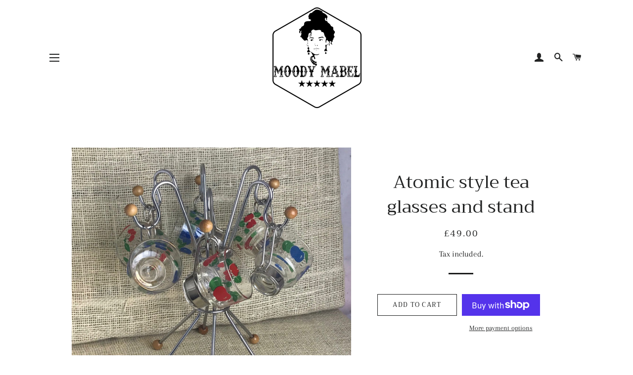

--- FILE ---
content_type: text/html; charset=utf-8
request_url: https://moodymabel.com/products/atomic-style-tea-glasses-and-stand
body_size: 31400
content:
<!doctype html>
<html class="no-js" lang="en">
<head>
<!-- Google tag (gtag.js) -->
<script async src="https://www.googletagmanager.com/gtag/js?id=G-NLTK3ZN4TX"></script>
<script>
  window.dataLayer = window.dataLayer || [];
  function gtag(){dataLayer.push(arguments);}
  gtag('js', new Date());

  gtag('config', 'G-NLTK3ZN4TX');
</script>

  <!-- Basic page needs ================================================== -->
  <meta charset="utf-8">
  <meta http-equiv="X-UA-Compatible" content="IE=edge,chrome=1">

  
    <link rel="shortcut icon" href="//moodymabel.com/cdn/shop/files/Moody_Mabel_small_32x32.png?v=1613182690" type="image/png" />
  

  <!-- Title and description ================================================== -->
  <title>
  Atomic style tea glasses and stand &ndash; Moody Mabel
  </title>

  
  <meta name="description" content="Seriously cute! This kitsch set of six tea glasses, decorated with fruit (three red, three blue) are fashioned out of thick glass and stainless steel. The stand has all atomic feet and balls intact and is around 28cm tall. No chips, cracks or dings!">
  

  <!-- Helpers ================================================== -->
  <!-- /snippets/social-meta-tags.liquid -->




<meta property="og:site_name" content="Moody Mabel">
<meta property="og:url" content="https://moodymabel.com/products/atomic-style-tea-glasses-and-stand">
<meta property="og:title" content="Atomic style tea glasses and stand">
<meta property="og:type" content="product">
<meta property="og:description" content="Seriously cute! This kitsch set of six tea glasses, decorated with fruit (three red, three blue) are fashioned out of thick glass and stainless steel. The stand has all atomic feet and balls intact and is around 28cm tall. No chips, cracks or dings!">

  <meta property="og:price:amount" content="49.00">
  <meta property="og:price:currency" content="GBP">

<meta property="og:image" content="http://moodymabel.com/cdn/shop/products/IMG_7218_1200x1200.jpg?v=1652691384"><meta property="og:image" content="http://moodymabel.com/cdn/shop/products/IMG_7222_1200x1200.jpg?v=1652691406"><meta property="og:image" content="http://moodymabel.com/cdn/shop/products/IMG_7220_1200x1200.jpg?v=1652691406">
<meta property="og:image:secure_url" content="https://moodymabel.com/cdn/shop/products/IMG_7218_1200x1200.jpg?v=1652691384"><meta property="og:image:secure_url" content="https://moodymabel.com/cdn/shop/products/IMG_7222_1200x1200.jpg?v=1652691406"><meta property="og:image:secure_url" content="https://moodymabel.com/cdn/shop/products/IMG_7220_1200x1200.jpg?v=1652691406">


<meta name="twitter:card" content="summary_large_image">
<meta name="twitter:title" content="Atomic style tea glasses and stand">
<meta name="twitter:description" content="Seriously cute! This kitsch set of six tea glasses, decorated with fruit (three red, three blue) are fashioned out of thick glass and stainless steel. The stand has all atomic feet and balls intact and is around 28cm tall. No chips, cracks or dings!">

  <link rel="canonical" href="https://moodymabel.com/products/atomic-style-tea-glasses-and-stand">
  <meta name="viewport" content="width=device-width,initial-scale=1,shrink-to-fit=no">
  <meta name="theme-color" content="#1c1d1d">

  <!-- CSS ================================================== -->
  <link href="//moodymabel.com/cdn/shop/t/2/assets/timber.scss.css?v=11044939220434407291763987734" rel="stylesheet" type="text/css" media="all" />
  <link href="//moodymabel.com/cdn/shop/t/2/assets/theme.scss.css?v=125183981685548444651763987734" rel="stylesheet" type="text/css" media="all" />

  <!-- Sections ================================================== -->
  <script>
    window.theme = window.theme || {};
    theme.strings = {
      zoomClose: "Close (Esc)",
      zoomPrev: "Previous (Left arrow key)",
      zoomNext: "Next (Right arrow key)",
      moneyFormat: "£{{amount}}",
      addressError: "Error looking up that address",
      addressNoResults: "No results for that address",
      addressQueryLimit: "You have exceeded the Google API usage limit. Consider upgrading to a \u003ca href=\"https:\/\/developers.google.com\/maps\/premium\/usage-limits\"\u003ePremium Plan\u003c\/a\u003e.",
      authError: "There was a problem authenticating your Google Maps account.",
      cartEmpty: "Your cart is currently empty.",
      cartCookie: "Enable cookies to use the shopping cart",
      cartSavings: "You're saving [savings]"
    };
    theme.settings = {
      cartType: "drawer",
      gridType: "collage"
    };
  </script>

  <script src="//moodymabel.com/cdn/shop/t/2/assets/jquery-2.2.3.min.js?v=58211863146907186831546417564" type="text/javascript"></script>

  <script src="//moodymabel.com/cdn/shop/t/2/assets/lazysizes.min.js?v=37531750901115495291546417564" async="async"></script>

  <script src="//moodymabel.com/cdn/shop/t/2/assets/theme.js?v=31275365107611643231546417569" defer="defer"></script>

  <!-- Header hook for plugins ================================================== -->
  <script>window.performance && window.performance.mark && window.performance.mark('shopify.content_for_header.start');</script><meta id="shopify-digital-wallet" name="shopify-digital-wallet" content="/14550827108/digital_wallets/dialog">
<meta name="shopify-checkout-api-token" content="ca2258efee731ac247ea964b1058a626">
<meta id="in-context-paypal-metadata" data-shop-id="14550827108" data-venmo-supported="false" data-environment="production" data-locale="en_US" data-paypal-v4="true" data-currency="GBP">
<link rel="alternate" type="application/json+oembed" href="https://moodymabel.com/products/atomic-style-tea-glasses-and-stand.oembed">
<script async="async" src="/checkouts/internal/preloads.js?locale=en-GB"></script>
<link rel="preconnect" href="https://shop.app" crossorigin="anonymous">
<script async="async" src="https://shop.app/checkouts/internal/preloads.js?locale=en-GB&shop_id=14550827108" crossorigin="anonymous"></script>
<script id="apple-pay-shop-capabilities" type="application/json">{"shopId":14550827108,"countryCode":"GB","currencyCode":"GBP","merchantCapabilities":["supports3DS"],"merchantId":"gid:\/\/shopify\/Shop\/14550827108","merchantName":"Moody Mabel","requiredBillingContactFields":["postalAddress","email"],"requiredShippingContactFields":["postalAddress","email"],"shippingType":"shipping","supportedNetworks":["visa","maestro","masterCard","amex","discover","elo"],"total":{"type":"pending","label":"Moody Mabel","amount":"1.00"},"shopifyPaymentsEnabled":true,"supportsSubscriptions":true}</script>
<script id="shopify-features" type="application/json">{"accessToken":"ca2258efee731ac247ea964b1058a626","betas":["rich-media-storefront-analytics"],"domain":"moodymabel.com","predictiveSearch":true,"shopId":14550827108,"locale":"en"}</script>
<script>var Shopify = Shopify || {};
Shopify.shop = "moodymabel.myshopify.com";
Shopify.locale = "en";
Shopify.currency = {"active":"GBP","rate":"1.0"};
Shopify.country = "GB";
Shopify.theme = {"name":"Brooklyn","id":52779286628,"schema_name":"Brooklyn","schema_version":"11.0.3","theme_store_id":730,"role":"main"};
Shopify.theme.handle = "null";
Shopify.theme.style = {"id":null,"handle":null};
Shopify.cdnHost = "moodymabel.com/cdn";
Shopify.routes = Shopify.routes || {};
Shopify.routes.root = "/";</script>
<script type="module">!function(o){(o.Shopify=o.Shopify||{}).modules=!0}(window);</script>
<script>!function(o){function n(){var o=[];function n(){o.push(Array.prototype.slice.apply(arguments))}return n.q=o,n}var t=o.Shopify=o.Shopify||{};t.loadFeatures=n(),t.autoloadFeatures=n()}(window);</script>
<script>
  window.ShopifyPay = window.ShopifyPay || {};
  window.ShopifyPay.apiHost = "shop.app\/pay";
  window.ShopifyPay.redirectState = null;
</script>
<script id="shop-js-analytics" type="application/json">{"pageType":"product"}</script>
<script defer="defer" async type="module" src="//moodymabel.com/cdn/shopifycloud/shop-js/modules/v2/client.init-shop-cart-sync_BN7fPSNr.en.esm.js"></script>
<script defer="defer" async type="module" src="//moodymabel.com/cdn/shopifycloud/shop-js/modules/v2/chunk.common_Cbph3Kss.esm.js"></script>
<script defer="defer" async type="module" src="//moodymabel.com/cdn/shopifycloud/shop-js/modules/v2/chunk.modal_DKumMAJ1.esm.js"></script>
<script type="module">
  await import("//moodymabel.com/cdn/shopifycloud/shop-js/modules/v2/client.init-shop-cart-sync_BN7fPSNr.en.esm.js");
await import("//moodymabel.com/cdn/shopifycloud/shop-js/modules/v2/chunk.common_Cbph3Kss.esm.js");
await import("//moodymabel.com/cdn/shopifycloud/shop-js/modules/v2/chunk.modal_DKumMAJ1.esm.js");

  window.Shopify.SignInWithShop?.initShopCartSync?.({"fedCMEnabled":true,"windoidEnabled":true});

</script>
<script>
  window.Shopify = window.Shopify || {};
  if (!window.Shopify.featureAssets) window.Shopify.featureAssets = {};
  window.Shopify.featureAssets['shop-js'] = {"shop-cart-sync":["modules/v2/client.shop-cart-sync_CJVUk8Jm.en.esm.js","modules/v2/chunk.common_Cbph3Kss.esm.js","modules/v2/chunk.modal_DKumMAJ1.esm.js"],"init-fed-cm":["modules/v2/client.init-fed-cm_7Fvt41F4.en.esm.js","modules/v2/chunk.common_Cbph3Kss.esm.js","modules/v2/chunk.modal_DKumMAJ1.esm.js"],"init-shop-email-lookup-coordinator":["modules/v2/client.init-shop-email-lookup-coordinator_Cc088_bR.en.esm.js","modules/v2/chunk.common_Cbph3Kss.esm.js","modules/v2/chunk.modal_DKumMAJ1.esm.js"],"init-windoid":["modules/v2/client.init-windoid_hPopwJRj.en.esm.js","modules/v2/chunk.common_Cbph3Kss.esm.js","modules/v2/chunk.modal_DKumMAJ1.esm.js"],"shop-button":["modules/v2/client.shop-button_B0jaPSNF.en.esm.js","modules/v2/chunk.common_Cbph3Kss.esm.js","modules/v2/chunk.modal_DKumMAJ1.esm.js"],"shop-cash-offers":["modules/v2/client.shop-cash-offers_DPIskqss.en.esm.js","modules/v2/chunk.common_Cbph3Kss.esm.js","modules/v2/chunk.modal_DKumMAJ1.esm.js"],"shop-toast-manager":["modules/v2/client.shop-toast-manager_CK7RT69O.en.esm.js","modules/v2/chunk.common_Cbph3Kss.esm.js","modules/v2/chunk.modal_DKumMAJ1.esm.js"],"init-shop-cart-sync":["modules/v2/client.init-shop-cart-sync_BN7fPSNr.en.esm.js","modules/v2/chunk.common_Cbph3Kss.esm.js","modules/v2/chunk.modal_DKumMAJ1.esm.js"],"init-customer-accounts-sign-up":["modules/v2/client.init-customer-accounts-sign-up_CfPf4CXf.en.esm.js","modules/v2/client.shop-login-button_DeIztwXF.en.esm.js","modules/v2/chunk.common_Cbph3Kss.esm.js","modules/v2/chunk.modal_DKumMAJ1.esm.js"],"pay-button":["modules/v2/client.pay-button_CgIwFSYN.en.esm.js","modules/v2/chunk.common_Cbph3Kss.esm.js","modules/v2/chunk.modal_DKumMAJ1.esm.js"],"init-customer-accounts":["modules/v2/client.init-customer-accounts_DQ3x16JI.en.esm.js","modules/v2/client.shop-login-button_DeIztwXF.en.esm.js","modules/v2/chunk.common_Cbph3Kss.esm.js","modules/v2/chunk.modal_DKumMAJ1.esm.js"],"avatar":["modules/v2/client.avatar_BTnouDA3.en.esm.js"],"init-shop-for-new-customer-accounts":["modules/v2/client.init-shop-for-new-customer-accounts_CsZy_esa.en.esm.js","modules/v2/client.shop-login-button_DeIztwXF.en.esm.js","modules/v2/chunk.common_Cbph3Kss.esm.js","modules/v2/chunk.modal_DKumMAJ1.esm.js"],"shop-follow-button":["modules/v2/client.shop-follow-button_BRMJjgGd.en.esm.js","modules/v2/chunk.common_Cbph3Kss.esm.js","modules/v2/chunk.modal_DKumMAJ1.esm.js"],"checkout-modal":["modules/v2/client.checkout-modal_B9Drz_yf.en.esm.js","modules/v2/chunk.common_Cbph3Kss.esm.js","modules/v2/chunk.modal_DKumMAJ1.esm.js"],"shop-login-button":["modules/v2/client.shop-login-button_DeIztwXF.en.esm.js","modules/v2/chunk.common_Cbph3Kss.esm.js","modules/v2/chunk.modal_DKumMAJ1.esm.js"],"lead-capture":["modules/v2/client.lead-capture_DXYzFM3R.en.esm.js","modules/v2/chunk.common_Cbph3Kss.esm.js","modules/v2/chunk.modal_DKumMAJ1.esm.js"],"shop-login":["modules/v2/client.shop-login_CA5pJqmO.en.esm.js","modules/v2/chunk.common_Cbph3Kss.esm.js","modules/v2/chunk.modal_DKumMAJ1.esm.js"],"payment-terms":["modules/v2/client.payment-terms_BxzfvcZJ.en.esm.js","modules/v2/chunk.common_Cbph3Kss.esm.js","modules/v2/chunk.modal_DKumMAJ1.esm.js"]};
</script>
<script>(function() {
  var isLoaded = false;
  function asyncLoad() {
    if (isLoaded) return;
    isLoaded = true;
    var urls = ["https:\/\/dyuszqdfuyvqq.cloudfront.net\/packs\/mf_embed_v8.js?mf_token=2e305391-1862-4008-ae42-b636e26979e1\u0026shop=moodymabel.myshopify.com","https:\/\/chimpstatic.com\/mcjs-connected\/js\/users\/1112f6620fe5886bdc7f31463\/5ba4da56aa1ecc75eb055b77c.js?shop=moodymabel.myshopify.com"];
    for (var i = 0; i < urls.length; i++) {
      var s = document.createElement('script');
      s.type = 'text/javascript';
      s.async = true;
      s.src = urls[i];
      var x = document.getElementsByTagName('script')[0];
      x.parentNode.insertBefore(s, x);
    }
  };
  if(window.attachEvent) {
    window.attachEvent('onload', asyncLoad);
  } else {
    window.addEventListener('load', asyncLoad, false);
  }
})();</script>
<script id="__st">var __st={"a":14550827108,"offset":0,"reqid":"65c21556-95d1-4515-9a8a-c501a07e02f4-1770039796","pageurl":"moodymabel.com\/products\/atomic-style-tea-glasses-and-stand","u":"34e8736f0130","p":"product","rtyp":"product","rid":7386633765023};</script>
<script>window.ShopifyPaypalV4VisibilityTracking = true;</script>
<script id="captcha-bootstrap">!function(){'use strict';const t='contact',e='account',n='new_comment',o=[[t,t],['blogs',n],['comments',n],[t,'customer']],c=[[e,'customer_login'],[e,'guest_login'],[e,'recover_customer_password'],[e,'create_customer']],r=t=>t.map((([t,e])=>`form[action*='/${t}']:not([data-nocaptcha='true']) input[name='form_type'][value='${e}']`)).join(','),a=t=>()=>t?[...document.querySelectorAll(t)].map((t=>t.form)):[];function s(){const t=[...o],e=r(t);return a(e)}const i='password',u='form_key',d=['recaptcha-v3-token','g-recaptcha-response','h-captcha-response',i],f=()=>{try{return window.sessionStorage}catch{return}},m='__shopify_v',_=t=>t.elements[u];function p(t,e,n=!1){try{const o=window.sessionStorage,c=JSON.parse(o.getItem(e)),{data:r}=function(t){const{data:e,action:n}=t;return t[m]||n?{data:e,action:n}:{data:t,action:n}}(c);for(const[e,n]of Object.entries(r))t.elements[e]&&(t.elements[e].value=n);n&&o.removeItem(e)}catch(o){console.error('form repopulation failed',{error:o})}}const l='form_type',E='cptcha';function T(t){t.dataset[E]=!0}const w=window,h=w.document,L='Shopify',v='ce_forms',y='captcha';let A=!1;((t,e)=>{const n=(g='f06e6c50-85a8-45c8-87d0-21a2b65856fe',I='https://cdn.shopify.com/shopifycloud/storefront-forms-hcaptcha/ce_storefront_forms_captcha_hcaptcha.v1.5.2.iife.js',D={infoText:'Protected by hCaptcha',privacyText:'Privacy',termsText:'Terms'},(t,e,n)=>{const o=w[L][v],c=o.bindForm;if(c)return c(t,g,e,D).then(n);var r;o.q.push([[t,g,e,D],n]),r=I,A||(h.body.append(Object.assign(h.createElement('script'),{id:'captcha-provider',async:!0,src:r})),A=!0)});var g,I,D;w[L]=w[L]||{},w[L][v]=w[L][v]||{},w[L][v].q=[],w[L][y]=w[L][y]||{},w[L][y].protect=function(t,e){n(t,void 0,e),T(t)},Object.freeze(w[L][y]),function(t,e,n,w,h,L){const[v,y,A,g]=function(t,e,n){const i=e?o:[],u=t?c:[],d=[...i,...u],f=r(d),m=r(i),_=r(d.filter((([t,e])=>n.includes(e))));return[a(f),a(m),a(_),s()]}(w,h,L),I=t=>{const e=t.target;return e instanceof HTMLFormElement?e:e&&e.form},D=t=>v().includes(t);t.addEventListener('submit',(t=>{const e=I(t);if(!e)return;const n=D(e)&&!e.dataset.hcaptchaBound&&!e.dataset.recaptchaBound,o=_(e),c=g().includes(e)&&(!o||!o.value);(n||c)&&t.preventDefault(),c&&!n&&(function(t){try{if(!f())return;!function(t){const e=f();if(!e)return;const n=_(t);if(!n)return;const o=n.value;o&&e.removeItem(o)}(t);const e=Array.from(Array(32),(()=>Math.random().toString(36)[2])).join('');!function(t,e){_(t)||t.append(Object.assign(document.createElement('input'),{type:'hidden',name:u})),t.elements[u].value=e}(t,e),function(t,e){const n=f();if(!n)return;const o=[...t.querySelectorAll(`input[type='${i}']`)].map((({name:t})=>t)),c=[...d,...o],r={};for(const[a,s]of new FormData(t).entries())c.includes(a)||(r[a]=s);n.setItem(e,JSON.stringify({[m]:1,action:t.action,data:r}))}(t,e)}catch(e){console.error('failed to persist form',e)}}(e),e.submit())}));const S=(t,e)=>{t&&!t.dataset[E]&&(n(t,e.some((e=>e===t))),T(t))};for(const o of['focusin','change'])t.addEventListener(o,(t=>{const e=I(t);D(e)&&S(e,y())}));const B=e.get('form_key'),M=e.get(l),P=B&&M;t.addEventListener('DOMContentLoaded',(()=>{const t=y();if(P)for(const e of t)e.elements[l].value===M&&p(e,B);[...new Set([...A(),...v().filter((t=>'true'===t.dataset.shopifyCaptcha))])].forEach((e=>S(e,t)))}))}(h,new URLSearchParams(w.location.search),n,t,e,['guest_login'])})(!0,!0)}();</script>
<script integrity="sha256-4kQ18oKyAcykRKYeNunJcIwy7WH5gtpwJnB7kiuLZ1E=" data-source-attribution="shopify.loadfeatures" defer="defer" src="//moodymabel.com/cdn/shopifycloud/storefront/assets/storefront/load_feature-a0a9edcb.js" crossorigin="anonymous"></script>
<script crossorigin="anonymous" defer="defer" src="//moodymabel.com/cdn/shopifycloud/storefront/assets/shopify_pay/storefront-65b4c6d7.js?v=20250812"></script>
<script data-source-attribution="shopify.dynamic_checkout.dynamic.init">var Shopify=Shopify||{};Shopify.PaymentButton=Shopify.PaymentButton||{isStorefrontPortableWallets:!0,init:function(){window.Shopify.PaymentButton.init=function(){};var t=document.createElement("script");t.src="https://moodymabel.com/cdn/shopifycloud/portable-wallets/latest/portable-wallets.en.js",t.type="module",document.head.appendChild(t)}};
</script>
<script data-source-attribution="shopify.dynamic_checkout.buyer_consent">
  function portableWalletsHideBuyerConsent(e){var t=document.getElementById("shopify-buyer-consent"),n=document.getElementById("shopify-subscription-policy-button");t&&n&&(t.classList.add("hidden"),t.setAttribute("aria-hidden","true"),n.removeEventListener("click",e))}function portableWalletsShowBuyerConsent(e){var t=document.getElementById("shopify-buyer-consent"),n=document.getElementById("shopify-subscription-policy-button");t&&n&&(t.classList.remove("hidden"),t.removeAttribute("aria-hidden"),n.addEventListener("click",e))}window.Shopify?.PaymentButton&&(window.Shopify.PaymentButton.hideBuyerConsent=portableWalletsHideBuyerConsent,window.Shopify.PaymentButton.showBuyerConsent=portableWalletsShowBuyerConsent);
</script>
<script>
  function portableWalletsCleanup(e){e&&e.src&&console.error("Failed to load portable wallets script "+e.src);var t=document.querySelectorAll("shopify-accelerated-checkout .shopify-payment-button__skeleton, shopify-accelerated-checkout-cart .wallet-cart-button__skeleton"),e=document.getElementById("shopify-buyer-consent");for(let e=0;e<t.length;e++)t[e].remove();e&&e.remove()}function portableWalletsNotLoadedAsModule(e){e instanceof ErrorEvent&&"string"==typeof e.message&&e.message.includes("import.meta")&&"string"==typeof e.filename&&e.filename.includes("portable-wallets")&&(window.removeEventListener("error",portableWalletsNotLoadedAsModule),window.Shopify.PaymentButton.failedToLoad=e,"loading"===document.readyState?document.addEventListener("DOMContentLoaded",window.Shopify.PaymentButton.init):window.Shopify.PaymentButton.init())}window.addEventListener("error",portableWalletsNotLoadedAsModule);
</script>

<script type="module" src="https://moodymabel.com/cdn/shopifycloud/portable-wallets/latest/portable-wallets.en.js" onError="portableWalletsCleanup(this)" crossorigin="anonymous"></script>
<script nomodule>
  document.addEventListener("DOMContentLoaded", portableWalletsCleanup);
</script>

<link id="shopify-accelerated-checkout-styles" rel="stylesheet" media="screen" href="https://moodymabel.com/cdn/shopifycloud/portable-wallets/latest/accelerated-checkout-backwards-compat.css" crossorigin="anonymous">
<style id="shopify-accelerated-checkout-cart">
        #shopify-buyer-consent {
  margin-top: 1em;
  display: inline-block;
  width: 100%;
}

#shopify-buyer-consent.hidden {
  display: none;
}

#shopify-subscription-policy-button {
  background: none;
  border: none;
  padding: 0;
  text-decoration: underline;
  font-size: inherit;
  cursor: pointer;
}

#shopify-subscription-policy-button::before {
  box-shadow: none;
}

      </style>

<script>window.performance && window.performance.mark && window.performance.mark('shopify.content_for_header.end');</script>

  <script src="//moodymabel.com/cdn/shop/t/2/assets/modernizr.min.js?v=21391054748206432451546417564" type="text/javascript"></script>

  
  

<link href="//moodymabel.com/cdn/shop/t/2/assets/custom-fields.css?v=58814245136578344531661443585" rel="stylesheet" type="text/css" media="all" />
<script src="//moodymabel.com/cdn/shop/t/2/assets/custom-fields-widgets.js?v=139276942021613749621661443585" defer="defer"></script>
<!-- BEGIN app block: shopify://apps/sitemap-noindex-pro-seo/blocks/app-embed/4d815e2c-5af0-46ba-8301-d0f9cf660031 -->
<!-- END app block --><!-- BEGIN app block: shopify://apps/buddha-mega-menu-navigation/blocks/megamenu/dbb4ce56-bf86-4830-9b3d-16efbef51c6f -->
<script>
        var productImageAndPrice = [],
            collectionImages = [],
            articleImages = [],
            mmLivIcons = false,
            mmFlipClock = false,
            mmFixesUseJquery = false,
            mmNumMMI = 6,
            mmSchemaTranslation = {},
            mmMenuStrings =  {"menuStrings":{"default":{"Kitchenalia":"Kitchenalia","Bread and chopping boards":"Bread and chopping boards","Cookware":"Cookware","Jelly Moulds":"Jelly Moulds","Kenwood Chef accessories":"Kenwood Chef accessories","Mixing bowls":"Mixing bowls","T.G.Green":"T.G.Green","Tableware":"Tableware","Vintage Storage":"Vintage Storage","Toys and Games":"Toys and Games","Vintage Board Games and Puzzles":"Vintage Board Games and Puzzles","Vintage books":"Vintage books","Vintage Tin Toys":"Vintage Tin Toys","Vintage Wooden Toys":"Vintage Wooden Toys","Eclectica":"Eclectica","Vintage and Retro Advertising":"Vintage and Retro Advertising","Vintage Ephemera and Smaller Items":"Vintage Ephemera and Smaller Items","Vintage Flags":"Vintage Flags","Vintage Glassware":"Vintage Glassware","Vintage and Unusual Metalware":"Vintage and Unusual Metalware","Vintage Welsh Blankets":"Vintage Welsh Blankets","Art":"Art","Re-imaginings":"Re-imaginings","Vintage wall art and pictures":"Vintage wall art and pictures","Vintage indoor sculptures":"Vintage indoor sculptures","Wood and Leather":"Wood and Leather","Leather cases":"Leather cases","The workshop":"The workshop","Wooden Boxes and Trunks":"Wooden Boxes and Trunks","Old Souls":"Old Souls","I buy stories":"I buy stories","Made properly":"Made properly","One more treasure":"One more treasure","Patina":"Patina","Reloved":"Reloved","Wonky":"Wonky"}},"additional":{"default":{}}} ,
            mmShopLocale = "en",
            mmShopLocaleCollectionsRoute = "/collections",
            mmSchemaDesignJSON = [{"action":"menu-select","value":"top-menu"},{"action":"design","setting":"vertical_contact_left_alt_color","value":"#656769"},{"action":"design","setting":"vertical_contact_right_btn_bg_color","value":"#656769"},{"action":"design","setting":"vertical_addtocart_background_color","value":"#656769"},{"action":"design","setting":"vertical_background_color","value":"#1f2021"},{"action":"design","setting":"vertical_countdown_background_color","value":"#333333"},{"action":"design","setting":"vertical_countdown_color","value":"#ffffff"},{"action":"design","setting":"vertical_addtocart_text_color","value":"#ffffff"},{"action":"design","setting":"vertical_addtocart_enable","value":"true"},{"action":"design","setting":"vertical_contact_right_btn_text_color","value":"#ffffff"},{"action":"design","setting":"vertical_price_color","value":"#ffffff"},{"action":"design","setting":"vertical_link_hover_color","value":"#ffffff"},{"action":"design","setting":"vertical_text_color","value":"#ffffff"},{"action":"design","setting":"vertical_font_size","value":"13px"},{"action":"design","setting":"vertical_font_family","value":"Default"},{"action":"design","setting":"countdown_background_color","value":"#333333"},{"action":"design","setting":"countdown_color","value":"#ffffff"},{"action":"design","setting":"addtocart_background_hover_color","value":"#0da19a"},{"action":"design","setting":"addtocart_text_hover_color","value":"#ffffff"},{"action":"design","setting":"addtocart_background_color","value":"#ffffff"},{"action":"design","setting":"addtocart_text_color","value":"#333333"},{"action":"design","setting":"addtocart_enable","value":"true"},{"action":"design","setting":"contact_left_text_color","value":"#f3f3f3"},{"action":"design","setting":"contact_left_alt_color","value":"#949494"},{"action":"design","setting":"contact_left_bg_color","value":"#171818"},{"action":"design","setting":"contact_right_btn_bg_color","value":"#171818"},{"action":"design","setting":"contact_right_btn_text_color","value":"#ffffff"},{"action":"design","setting":"price_color","value":"#0da19a"},{"action":"design","setting":"background_color","value":"#ffffff"},{"action":"design","setting":"background_hover_color","value":"#f9f9f9"},{"action":"design","setting":"link_hover_color","value":"#0da19a"},{"action":"design","setting":"text_color","value":"#222222"},{"action":"design","setting":"font_size","value":"13px"},{"action":"design","setting":"font_family","value":"Default"}],
            mmDomChangeSkipUl = ",.slick-dots",
            buddhaMegaMenuShop = "moodymabel.myshopify.com",
            mmWireframeCompression = "0",
            mmExtensionAssetUrl = "https://cdn.shopify.com/extensions/019abe06-4a3f-7763-88da-170e1b54169b/mega-menu-151/assets/";var bestSellersHTML = '';var newestProductsHTML = '';/* get link lists api */
        var linkLists={"main-menu" : {"title":"Main menu", "items":["/","/collections/kitchenalia","/collections/toys-and-games","/collections/eclectica","/collections/wood-and-leather","/collections/art","/collections/old-souls","/blogs/the-moody-mabel-blog",]},"footer" : {"title":"Footer menu", "items":["/search","/pages/about-us","/pages/guarantee","/pages/postage-and-shipping","/pages/privacy-policy","/pages/terms-and-conditions","/blogs/the-moody-mabel-blog","https://moodymabel.com/a/sitemap-tools/sitemap",]},"top-menu" : {"title":"Top Menu", "items":["/collections/christmas-shop","/collections/kitchenalia","/collections/toys-and-games","/collections/eclectica","/collections/art","/collections/wood-and-leather","/collections/old-souls",]},"customer-account-main-menu" : {"title":"Customer account main menu", "items":["/","https://shopify.com/14550827108/account/orders?locale=en&amp;region_country=GB",]},};/*ENDPARSE*/

        

        /* set product prices *//* get the collection images *//* get the article images *//* customer fixes */
        var mmThemeFixesBeforeInit = function(){ mobileMenuMilliseconds = 100; }; var mmThemeFixesAfter = function(){ mmAddStyle(" @media screen and (min-width:1050px) { .site-header>.wrapper {max-width: 1150px !important;} .site-header>.wrapper .grid__item.large--two-thirds {width: 100%;} } @media screen and (min-width:400px) { .vertical-mega-menu>li ul.submenu.simple>li { width:100% !important; display:block !important; } .vertical-mega-menu>li>ul.submenu.simple>li:nth-child(1) { padding-top:10px !important; } .vertical-mega-menu>li>ul.submenu.simple>li:nth-child(2) { padding-top:10px !important; } .vertical-mega-menu ul.submenu li.mm-contact-column { width:100% !important; display:block !important; padding:5px 15px 0px !important; } } ", "themeScript"); }; 
        

        var mmWireframe = {"html" : "<li class=\"buddha-menu-item\" itemId=\"616RT\"  ><a data-href=\"/collections/kitchenalia\" href=\"/collections/kitchenalia\" aria-label=\"Kitchenalia\" data-no-instant=\"\" onclick=\"mmGoToPage(this, event); return false;\"  ><span class=\"mm-title\">Kitchenalia</span><i class=\"mm-arrow mm-angle-down\" aria-hidden=\"true\"></i><span class=\"toggle-menu-btn\" style=\"display:none;\" title=\"Toggle menu\" onclick=\"return toggleSubmenu(this)\"><span class=\"mm-arrow-icon\"><span class=\"bar-one\"></span><span class=\"bar-two\"></span></span></span></a><ul class=\"mm-submenu tree  small mm-last-level\"><li data-href=\"/collections/bread-and-chopping-boards\" href=\"/collections/bread-and-chopping-boards\" aria-label=\"Bread and chopping boards\" data-no-instant=\"\" onclick=\"mmGoToPage(this, event); return false;\"  ><a data-href=\"/collections/bread-and-chopping-boards\" href=\"/collections/bread-and-chopping-boards\" aria-label=\"Bread and chopping boards\" data-no-instant=\"\" onclick=\"mmGoToPage(this, event); return false;\"  ><span class=\"mm-title\">Bread and chopping boards</span></a></li><li data-href=\"/collections/cookware\" href=\"/collections/cookware\" aria-label=\"Cookware\" data-no-instant=\"\" onclick=\"mmGoToPage(this, event); return false;\"  ><a data-href=\"/collections/cookware\" href=\"/collections/cookware\" aria-label=\"Cookware\" data-no-instant=\"\" onclick=\"mmGoToPage(this, event); return false;\"  ><span class=\"mm-title\">Cookware</span></a></li><li data-href=\"/collections/jelly-moulds\" href=\"/collections/jelly-moulds\" aria-label=\"Jelly Moulds\" data-no-instant=\"\" onclick=\"mmGoToPage(this, event); return false;\"  ><a data-href=\"/collections/jelly-moulds\" href=\"/collections/jelly-moulds\" aria-label=\"Jelly Moulds\" data-no-instant=\"\" onclick=\"mmGoToPage(this, event); return false;\"  ><span class=\"mm-title\">Jelly Moulds</span></a></li><li data-href=\"/collections/kenwood-chef-accessories\" href=\"/collections/kenwood-chef-accessories\" aria-label=\"Kenwood Chef accessories\" data-no-instant=\"\" onclick=\"mmGoToPage(this, event); return false;\"  ><a data-href=\"/collections/kenwood-chef-accessories\" href=\"/collections/kenwood-chef-accessories\" aria-label=\"Kenwood Chef accessories\" data-no-instant=\"\" onclick=\"mmGoToPage(this, event); return false;\"  ><span class=\"mm-title\">Kenwood Chef accessories</span></a></li><li data-href=\"/collections/mixing-bowls\" href=\"/collections/mixing-bowls\" aria-label=\"Mixing bowls\" data-no-instant=\"\" onclick=\"mmGoToPage(this, event); return false;\"  ><a data-href=\"/collections/mixing-bowls\" href=\"/collections/mixing-bowls\" aria-label=\"Mixing bowls\" data-no-instant=\"\" onclick=\"mmGoToPage(this, event); return false;\"  ><span class=\"mm-title\">Mixing bowls</span></a></li><li data-href=\"/collections/t-g-green\" href=\"/collections/t-g-green\" aria-label=\"T.G.Green\" data-no-instant=\"\" onclick=\"mmGoToPage(this, event); return false;\"  ><a data-href=\"/collections/t-g-green\" href=\"/collections/t-g-green\" aria-label=\"T.G.Green\" data-no-instant=\"\" onclick=\"mmGoToPage(this, event); return false;\"  ><span class=\"mm-title\">T.G.Green</span></a></li><li data-href=\"/collections/tableware\" href=\"/collections/tableware\" aria-label=\"Tableware\" data-no-instant=\"\" onclick=\"mmGoToPage(this, event); return false;\"  ><a data-href=\"/collections/tableware\" href=\"/collections/tableware\" aria-label=\"Tableware\" data-no-instant=\"\" onclick=\"mmGoToPage(this, event); return false;\"  ><span class=\"mm-title\">Tableware</span></a></li><li data-href=\"/collections/vintage-storage\" href=\"/collections/vintage-storage\" aria-label=\"Vintage Storage\" data-no-instant=\"\" onclick=\"mmGoToPage(this, event); return false;\"  ><a data-href=\"/collections/vintage-storage\" href=\"/collections/vintage-storage\" aria-label=\"Vintage Storage\" data-no-instant=\"\" onclick=\"mmGoToPage(this, event); return false;\"  ><span class=\"mm-title\">Vintage Storage</span></a></li></ul></li><li class=\"buddha-menu-item\" itemId=\"qvlPK\"  ><a data-href=\"/collections/toys-and-games\" href=\"/collections/toys-and-games\" aria-label=\"Toys and Games\" data-no-instant=\"\" onclick=\"mmGoToPage(this, event); return false;\"  ><span class=\"mm-title\">Toys and Games</span><i class=\"mm-arrow mm-angle-down\" aria-hidden=\"true\"></i><span class=\"toggle-menu-btn\" style=\"display:none;\" title=\"Toggle menu\" onclick=\"return toggleSubmenu(this)\"><span class=\"mm-arrow-icon\"><span class=\"bar-one\"></span><span class=\"bar-two\"></span></span></span></a><ul class=\"mm-submenu tree  small mm-last-level\"><li data-href=\"/collections/vintage-board-games-and-puzzles\" href=\"/collections/vintage-board-games-and-puzzles\" aria-label=\"Vintage Board Games and Puzzles\" data-no-instant=\"\" onclick=\"mmGoToPage(this, event); return false;\"  ><a data-href=\"/collections/vintage-board-games-and-puzzles\" href=\"/collections/vintage-board-games-and-puzzles\" aria-label=\"Vintage Board Games and Puzzles\" data-no-instant=\"\" onclick=\"mmGoToPage(this, event); return false;\"  ><span class=\"mm-title\">Vintage Board Games and Puzzles</span></a></li><li data-href=\"/collections/vintage-books\" href=\"/collections/vintage-books\" aria-label=\"Vintage books\" data-no-instant=\"\" onclick=\"mmGoToPage(this, event); return false;\"  ><a data-href=\"/collections/vintage-books\" href=\"/collections/vintage-books\" aria-label=\"Vintage books\" data-no-instant=\"\" onclick=\"mmGoToPage(this, event); return false;\"  ><span class=\"mm-title\">Vintage books</span></a></li><li data-href=\"/collections/vintage-tin-toys\" href=\"/collections/vintage-tin-toys\" aria-label=\"Vintage Tin Toys\" data-no-instant=\"\" onclick=\"mmGoToPage(this, event); return false;\"  ><a data-href=\"/collections/vintage-tin-toys\" href=\"/collections/vintage-tin-toys\" aria-label=\"Vintage Tin Toys\" data-no-instant=\"\" onclick=\"mmGoToPage(this, event); return false;\"  ><span class=\"mm-title\">Vintage Tin Toys</span></a></li><li data-href=\"/collections/vintage-wooden-toys\" href=\"/collections/vintage-wooden-toys\" aria-label=\"Vintage Wooden Toys\" data-no-instant=\"\" onclick=\"mmGoToPage(this, event); return false;\"  ><a data-href=\"/collections/vintage-wooden-toys\" href=\"/collections/vintage-wooden-toys\" aria-label=\"Vintage Wooden Toys\" data-no-instant=\"\" onclick=\"mmGoToPage(this, event); return false;\"  ><span class=\"mm-title\">Vintage Wooden Toys</span></a></li></ul></li><li class=\"buddha-menu-item\" itemId=\"XzpXl\"  ><a data-href=\"/collections/eclectica\" href=\"/collections/eclectica\" aria-label=\"Eclectica\" data-no-instant=\"\" onclick=\"mmGoToPage(this, event); return false;\"  ><span class=\"mm-title\">Eclectica</span><i class=\"mm-arrow mm-angle-down\" aria-hidden=\"true\"></i><span class=\"toggle-menu-btn\" style=\"display:none;\" title=\"Toggle menu\" onclick=\"return toggleSubmenu(this)\"><span class=\"mm-arrow-icon\"><span class=\"bar-one\"></span><span class=\"bar-two\"></span></span></span></a><ul class=\"mm-submenu tree  small mm-last-level\"><li data-href=\"/collections/vintage-and-retro-advertising\" href=\"/collections/vintage-and-retro-advertising\" aria-label=\"Vintage and Retro Advertising\" data-no-instant=\"\" onclick=\"mmGoToPage(this, event); return false;\"  ><a data-href=\"/collections/vintage-and-retro-advertising\" href=\"/collections/vintage-and-retro-advertising\" aria-label=\"Vintage and Retro Advertising\" data-no-instant=\"\" onclick=\"mmGoToPage(this, event); return false;\"  ><span class=\"mm-title\">Vintage and Retro Advertising</span></a></li><li data-href=\"/collections/smalls\" href=\"/collections/smalls\" aria-label=\"Vintage Ephemera and Smaller Items\" data-no-instant=\"\" onclick=\"mmGoToPage(this, event); return false;\"  ><a data-href=\"/collections/smalls\" href=\"/collections/smalls\" aria-label=\"Vintage Ephemera and Smaller Items\" data-no-instant=\"\" onclick=\"mmGoToPage(this, event); return false;\"  ><span class=\"mm-title\">Vintage Ephemera and Smaller Items</span></a></li><li data-href=\"/collections/vintage-flags\" href=\"/collections/vintage-flags\" aria-label=\"Vintage Flags\" data-no-instant=\"\" onclick=\"mmGoToPage(this, event); return false;\"  ><a data-href=\"/collections/vintage-flags\" href=\"/collections/vintage-flags\" aria-label=\"Vintage Flags\" data-no-instant=\"\" onclick=\"mmGoToPage(this, event); return false;\"  ><span class=\"mm-title\">Vintage Flags</span></a></li><li data-href=\"/collections/vintage-glassware\" href=\"/collections/vintage-glassware\" aria-label=\"Vintage Glassware\" data-no-instant=\"\" onclick=\"mmGoToPage(this, event); return false;\"  ><a data-href=\"/collections/vintage-glassware\" href=\"/collections/vintage-glassware\" aria-label=\"Vintage Glassware\" data-no-instant=\"\" onclick=\"mmGoToPage(this, event); return false;\"  ><span class=\"mm-title\">Vintage Glassware</span></a></li><li data-href=\"/collections/vintage-and-unusual-metalware\" href=\"/collections/vintage-and-unusual-metalware\" aria-label=\"Vintage and Unusual Metalware\" data-no-instant=\"\" onclick=\"mmGoToPage(this, event); return false;\"  ><a data-href=\"/collections/vintage-and-unusual-metalware\" href=\"/collections/vintage-and-unusual-metalware\" aria-label=\"Vintage and Unusual Metalware\" data-no-instant=\"\" onclick=\"mmGoToPage(this, event); return false;\"  ><span class=\"mm-title\">Vintage and Unusual Metalware</span></a></li><li data-href=\"/collections/vintage-welsh-blankets\" href=\"/collections/vintage-welsh-blankets\" aria-label=\"Vintage Welsh Blankets\" data-no-instant=\"\" onclick=\"mmGoToPage(this, event); return false;\"  ><a data-href=\"/collections/vintage-welsh-blankets\" href=\"/collections/vintage-welsh-blankets\" aria-label=\"Vintage Welsh Blankets\" data-no-instant=\"\" onclick=\"mmGoToPage(this, event); return false;\"  ><span class=\"mm-title\">Vintage Welsh Blankets</span></a></li></ul></li><li class=\"buddha-menu-item\" itemId=\"4baXR\"  ><a data-href=\"/collections/art\" href=\"/collections/art\" aria-label=\"Art\" data-no-instant=\"\" onclick=\"mmGoToPage(this, event); return false;\"  ><span class=\"mm-title\">Art</span><i class=\"mm-arrow mm-angle-down\" aria-hidden=\"true\"></i><span class=\"toggle-menu-btn\" style=\"display:none;\" title=\"Toggle menu\" onclick=\"return toggleSubmenu(this)\"><span class=\"mm-arrow-icon\"><span class=\"bar-one\"></span><span class=\"bar-two\"></span></span></span></a><ul class=\"mm-submenu tree  small mm-last-level\"><li data-href=\"/collections/reimaginings\" href=\"/collections/reimaginings\" aria-label=\"Re-imaginings\" data-no-instant=\"\" onclick=\"mmGoToPage(this, event); return false;\"  ><a data-href=\"/collections/reimaginings\" href=\"/collections/reimaginings\" aria-label=\"Re-imaginings\" data-no-instant=\"\" onclick=\"mmGoToPage(this, event); return false;\"  ><span class=\"mm-title\">Re-imaginings</span></a></li><li data-href=\"/collections/pictures-wall-hangings-etc\" href=\"/collections/pictures-wall-hangings-etc\" aria-label=\"Vintage wall art and pictures\" data-no-instant=\"\" onclick=\"mmGoToPage(this, event); return false;\"  ><a data-href=\"/collections/pictures-wall-hangings-etc\" href=\"/collections/pictures-wall-hangings-etc\" aria-label=\"Vintage wall art and pictures\" data-no-instant=\"\" onclick=\"mmGoToPage(this, event); return false;\"  ><span class=\"mm-title\">Vintage wall art and pictures</span></a></li><li data-href=\"/collections/sculpture\" href=\"/collections/sculpture\" aria-label=\"Vintage indoor sculptures\" data-no-instant=\"\" onclick=\"mmGoToPage(this, event); return false;\"  ><a data-href=\"/collections/sculpture\" href=\"/collections/sculpture\" aria-label=\"Vintage indoor sculptures\" data-no-instant=\"\" onclick=\"mmGoToPage(this, event); return false;\"  ><span class=\"mm-title\">Vintage indoor sculptures</span></a></li></ul></li><li class=\"buddha-menu-item\" itemId=\"Fn2jQ\"  ><a data-href=\"/collections/wood-and-leather\" href=\"/collections/wood-and-leather\" aria-label=\"Wood and Leather\" data-no-instant=\"\" onclick=\"mmGoToPage(this, event); return false;\"  ><span class=\"mm-title\">Wood and Leather</span><i class=\"mm-arrow mm-angle-down\" aria-hidden=\"true\"></i><span class=\"toggle-menu-btn\" style=\"display:none;\" title=\"Toggle menu\" onclick=\"return toggleSubmenu(this)\"><span class=\"mm-arrow-icon\"><span class=\"bar-one\"></span><span class=\"bar-two\"></span></span></span></a><ul class=\"mm-submenu tree  small mm-last-level\"><li data-href=\"/collections/leather-cases\" href=\"/collections/leather-cases\" aria-label=\"Leather cases\" data-no-instant=\"\" onclick=\"mmGoToPage(this, event); return false;\"  ><a data-href=\"/collections/leather-cases\" href=\"/collections/leather-cases\" aria-label=\"Leather cases\" data-no-instant=\"\" onclick=\"mmGoToPage(this, event); return false;\"  ><span class=\"mm-title\">Leather cases</span></a></li><li data-href=\"/collections/the-workshop\" href=\"/collections/the-workshop\" aria-label=\"The workshop\" data-no-instant=\"\" onclick=\"mmGoToPage(this, event); return false;\"  ><a data-href=\"/collections/the-workshop\" href=\"/collections/the-workshop\" aria-label=\"The workshop\" data-no-instant=\"\" onclick=\"mmGoToPage(this, event); return false;\"  ><span class=\"mm-title\">The workshop</span></a></li><li data-href=\"/collections/wooden-boxes-and-trunks\" href=\"/collections/wooden-boxes-and-trunks\" aria-label=\"Wooden Boxes and Trunks\" data-no-instant=\"\" onclick=\"mmGoToPage(this, event); return false;\"  ><a data-href=\"/collections/wooden-boxes-and-trunks\" href=\"/collections/wooden-boxes-and-trunks\" aria-label=\"Wooden Boxes and Trunks\" data-no-instant=\"\" onclick=\"mmGoToPage(this, event); return false;\"  ><span class=\"mm-title\">Wooden Boxes and Trunks</span></a></li></ul></li><li class=\"buddha-menu-item\" itemId=\"PivOd\"  ><a data-href=\"/collections/old-souls\" href=\"/collections/old-souls\" aria-label=\"Old Souls\" data-no-instant=\"\" onclick=\"mmGoToPage(this, event); return false;\"  ><span class=\"mm-title\">Old Souls</span><i class=\"mm-arrow mm-angle-down\" aria-hidden=\"true\"></i><span class=\"toggle-menu-btn\" style=\"display:none;\" title=\"Toggle menu\" onclick=\"return toggleSubmenu(this)\"><span class=\"mm-arrow-icon\"><span class=\"bar-one\"></span><span class=\"bar-two\"></span></span></span></a><ul class=\"mm-submenu tree  small mm-last-level\"><li data-href=\"/collections/i-buy-stories\" href=\"/collections/i-buy-stories\" aria-label=\"I buy stories\" data-no-instant=\"\" onclick=\"mmGoToPage(this, event); return false;\"  ><a data-href=\"/collections/i-buy-stories\" href=\"/collections/i-buy-stories\" aria-label=\"I buy stories\" data-no-instant=\"\" onclick=\"mmGoToPage(this, event); return false;\"  ><span class=\"mm-title\">I buy stories</span></a></li><li data-href=\"/collections/made-properly\" href=\"/collections/made-properly\" aria-label=\"Made properly\" data-no-instant=\"\" onclick=\"mmGoToPage(this, event); return false;\"  ><a data-href=\"/collections/made-properly\" href=\"/collections/made-properly\" aria-label=\"Made properly\" data-no-instant=\"\" onclick=\"mmGoToPage(this, event); return false;\"  ><span class=\"mm-title\">Made properly</span></a></li><li data-href=\"/collections/one-more-treasure\" href=\"/collections/one-more-treasure\" aria-label=\"One more treasure\" data-no-instant=\"\" onclick=\"mmGoToPage(this, event); return false;\"  ><a data-href=\"/collections/one-more-treasure\" href=\"/collections/one-more-treasure\" aria-label=\"One more treasure\" data-no-instant=\"\" onclick=\"mmGoToPage(this, event); return false;\"  ><span class=\"mm-title\">One more treasure</span></a></li><li data-href=\"/collections/patina\" href=\"/collections/patina\" aria-label=\"Patina\" data-no-instant=\"\" onclick=\"mmGoToPage(this, event); return false;\"  ><a data-href=\"/collections/patina\" href=\"/collections/patina\" aria-label=\"Patina\" data-no-instant=\"\" onclick=\"mmGoToPage(this, event); return false;\"  ><span class=\"mm-title\">Patina</span></a></li><li data-href=\"/collections/reloved\" href=\"/collections/reloved\" aria-label=\"Reloved\" data-no-instant=\"\" onclick=\"mmGoToPage(this, event); return false;\"  ><a data-href=\"/collections/reloved\" href=\"/collections/reloved\" aria-label=\"Reloved\" data-no-instant=\"\" onclick=\"mmGoToPage(this, event); return false;\"  ><span class=\"mm-title\">Reloved</span></a></li><li data-href=\"/collections/wonky\" href=\"/collections/wonky\" aria-label=\"Wonky\" data-no-instant=\"\" onclick=\"mmGoToPage(this, event); return false;\"  ><a data-href=\"/collections/wonky\" href=\"/collections/wonky\" aria-label=\"Wonky\" data-no-instant=\"\" onclick=\"mmGoToPage(this, event); return false;\"  ><span class=\"mm-title\">Wonky</span></a></li></ul></li>" };

        function mmLoadJS(file, async = true) {
            let script = document.createElement("script");
            script.setAttribute("src", file);
            script.setAttribute("data-no-instant", "");
            script.setAttribute("type", "text/javascript");
            script.setAttribute("async", async);
            document.head.appendChild(script);
        }
        function mmLoadCSS(file) {  
            var style = document.createElement('link');
            style.href = file;
            style.type = 'text/css';
            style.rel = 'stylesheet';
            document.head.append(style); 
        }
              
        var mmDisableWhenResIsLowerThan = '';
        var mmLoadResources = (mmDisableWhenResIsLowerThan == '' || mmDisableWhenResIsLowerThan == 0 || (mmDisableWhenResIsLowerThan > 0 && window.innerWidth>=mmDisableWhenResIsLowerThan));
        if (mmLoadResources) {
            /* load resources via js injection */
            mmLoadJS("https://cdn.shopify.com/extensions/019abe06-4a3f-7763-88da-170e1b54169b/mega-menu-151/assets/buddha-megamenu.js");
            
            mmLoadCSS("https://cdn.shopify.com/extensions/019abe06-4a3f-7763-88da-170e1b54169b/mega-menu-151/assets/buddha-megamenu2.css");}
    </script><!-- HIDE ORIGINAL MENU --><!-- use menu search algorithm to hide original menu -->
        <style> .buddha-disabled-menu { visibility: hidden !important; } </style>
        <script>
            function mmHideOriginalMenu() {
                var menu = "top-menu";
                var links = [];
                if (typeof linkLists[menu] !== "undefined")
                    links = linkLists[menu].items;
                
                if (menu!="none" && links.length>0) {
                    var elements = document.querySelectorAll("ul,nav");
                    for (var el=0; el<elements.length; el++) {
                        var elementFits = 0;
                        var children = elements[el].children;
                        for (var i=0; i<children.length; i++) {
                            if (children[i].nodeName == "LI") {
                                var li = children[i], href = null;
                                var a = li.querySelector("a");
                                if (a) href = a.getAttribute("href");
                                if (href == null || (href != null && (href.substr(0,1) == "#" || href==""))){
                                    var a2 = li.querySelector((!!document.documentMode) ? "* + a" : "a:nth-child(2)");
                                    if (a2) {
                                        href = a2.getAttribute("href");
                                        a = a2;
                                    }
                                }
                                if (href == null || (href != null && (href.substr(0,1) == "#" || href==""))) {
                                    var a2 = li.querySelector("a>a");
                                    if (a2) {
                                        href = a2.getAttribute("href");
                                        a = a2;
                                    }
                                }
                            
                                if (links[elementFits]!=undefined && href==links[elementFits]) {
                                    elementFits++;
                                } else if (elementFits>0 && elementFits!=links.length) {
                                    elementFits = 0;
                                    if (href==links[0]) {
                                    elementFits = 1;
                                    }
                                }
                            }
                        }
                        if (elementFits>0 && elementFits==links.length) {
                            elements[el].classList.add("buddha-disabled-menu");
                        }
                    }
                }
            }

            mmHideOriginalMenu();
            var hideOriginalMenuInterval = setInterval(mmHideOriginalMenu, 100);
            
            setTimeout(function(){
                var elements  = document.querySelectorAll(".buddha-disabled-menu");
                for (var i=0; i<elements.length; i++) {
                    elements[i].classList.remove("buddha-disabled-menu");
                }
                clearInterval(hideOriginalMenuInterval);
            },10000);
        </script>
<!-- END app block --><script src="https://cdn.shopify.com/extensions/019c0f0d-335d-746a-9f01-9f7ed61510b6/lb-upsell-233/assets/lb-selleasy.js" type="text/javascript" defer="defer"></script>
<link href="https://monorail-edge.shopifysvc.com" rel="dns-prefetch">
<script>(function(){if ("sendBeacon" in navigator && "performance" in window) {try {var session_token_from_headers = performance.getEntriesByType('navigation')[0].serverTiming.find(x => x.name == '_s').description;} catch {var session_token_from_headers = undefined;}var session_cookie_matches = document.cookie.match(/_shopify_s=([^;]*)/);var session_token_from_cookie = session_cookie_matches && session_cookie_matches.length === 2 ? session_cookie_matches[1] : "";var session_token = session_token_from_headers || session_token_from_cookie || "";function handle_abandonment_event(e) {var entries = performance.getEntries().filter(function(entry) {return /monorail-edge.shopifysvc.com/.test(entry.name);});if (!window.abandonment_tracked && entries.length === 0) {window.abandonment_tracked = true;var currentMs = Date.now();var navigation_start = performance.timing.navigationStart;var payload = {shop_id: 14550827108,url: window.location.href,navigation_start,duration: currentMs - navigation_start,session_token,page_type: "product"};window.navigator.sendBeacon("https://monorail-edge.shopifysvc.com/v1/produce", JSON.stringify({schema_id: "online_store_buyer_site_abandonment/1.1",payload: payload,metadata: {event_created_at_ms: currentMs,event_sent_at_ms: currentMs}}));}}window.addEventListener('pagehide', handle_abandonment_event);}}());</script>
<script id="web-pixels-manager-setup">(function e(e,d,r,n,o){if(void 0===o&&(o={}),!Boolean(null===(a=null===(i=window.Shopify)||void 0===i?void 0:i.analytics)||void 0===a?void 0:a.replayQueue)){var i,a;window.Shopify=window.Shopify||{};var t=window.Shopify;t.analytics=t.analytics||{};var s=t.analytics;s.replayQueue=[],s.publish=function(e,d,r){return s.replayQueue.push([e,d,r]),!0};try{self.performance.mark("wpm:start")}catch(e){}var l=function(){var e={modern:/Edge?\/(1{2}[4-9]|1[2-9]\d|[2-9]\d{2}|\d{4,})\.\d+(\.\d+|)|Firefox\/(1{2}[4-9]|1[2-9]\d|[2-9]\d{2}|\d{4,})\.\d+(\.\d+|)|Chrom(ium|e)\/(9{2}|\d{3,})\.\d+(\.\d+|)|(Maci|X1{2}).+ Version\/(15\.\d+|(1[6-9]|[2-9]\d|\d{3,})\.\d+)([,.]\d+|)( \(\w+\)|)( Mobile\/\w+|) Safari\/|Chrome.+OPR\/(9{2}|\d{3,})\.\d+\.\d+|(CPU[ +]OS|iPhone[ +]OS|CPU[ +]iPhone|CPU IPhone OS|CPU iPad OS)[ +]+(15[._]\d+|(1[6-9]|[2-9]\d|\d{3,})[._]\d+)([._]\d+|)|Android:?[ /-](13[3-9]|1[4-9]\d|[2-9]\d{2}|\d{4,})(\.\d+|)(\.\d+|)|Android.+Firefox\/(13[5-9]|1[4-9]\d|[2-9]\d{2}|\d{4,})\.\d+(\.\d+|)|Android.+Chrom(ium|e)\/(13[3-9]|1[4-9]\d|[2-9]\d{2}|\d{4,})\.\d+(\.\d+|)|SamsungBrowser\/([2-9]\d|\d{3,})\.\d+/,legacy:/Edge?\/(1[6-9]|[2-9]\d|\d{3,})\.\d+(\.\d+|)|Firefox\/(5[4-9]|[6-9]\d|\d{3,})\.\d+(\.\d+|)|Chrom(ium|e)\/(5[1-9]|[6-9]\d|\d{3,})\.\d+(\.\d+|)([\d.]+$|.*Safari\/(?![\d.]+ Edge\/[\d.]+$))|(Maci|X1{2}).+ Version\/(10\.\d+|(1[1-9]|[2-9]\d|\d{3,})\.\d+)([,.]\d+|)( \(\w+\)|)( Mobile\/\w+|) Safari\/|Chrome.+OPR\/(3[89]|[4-9]\d|\d{3,})\.\d+\.\d+|(CPU[ +]OS|iPhone[ +]OS|CPU[ +]iPhone|CPU IPhone OS|CPU iPad OS)[ +]+(10[._]\d+|(1[1-9]|[2-9]\d|\d{3,})[._]\d+)([._]\d+|)|Android:?[ /-](13[3-9]|1[4-9]\d|[2-9]\d{2}|\d{4,})(\.\d+|)(\.\d+|)|Mobile Safari.+OPR\/([89]\d|\d{3,})\.\d+\.\d+|Android.+Firefox\/(13[5-9]|1[4-9]\d|[2-9]\d{2}|\d{4,})\.\d+(\.\d+|)|Android.+Chrom(ium|e)\/(13[3-9]|1[4-9]\d|[2-9]\d{2}|\d{4,})\.\d+(\.\d+|)|Android.+(UC? ?Browser|UCWEB|U3)[ /]?(15\.([5-9]|\d{2,})|(1[6-9]|[2-9]\d|\d{3,})\.\d+)\.\d+|SamsungBrowser\/(5\.\d+|([6-9]|\d{2,})\.\d+)|Android.+MQ{2}Browser\/(14(\.(9|\d{2,})|)|(1[5-9]|[2-9]\d|\d{3,})(\.\d+|))(\.\d+|)|K[Aa][Ii]OS\/(3\.\d+|([4-9]|\d{2,})\.\d+)(\.\d+|)/},d=e.modern,r=e.legacy,n=navigator.userAgent;return n.match(d)?"modern":n.match(r)?"legacy":"unknown"}(),u="modern"===l?"modern":"legacy",c=(null!=n?n:{modern:"",legacy:""})[u],f=function(e){return[e.baseUrl,"/wpm","/b",e.hashVersion,"modern"===e.buildTarget?"m":"l",".js"].join("")}({baseUrl:d,hashVersion:r,buildTarget:u}),m=function(e){var d=e.version,r=e.bundleTarget,n=e.surface,o=e.pageUrl,i=e.monorailEndpoint;return{emit:function(e){var a=e.status,t=e.errorMsg,s=(new Date).getTime(),l=JSON.stringify({metadata:{event_sent_at_ms:s},events:[{schema_id:"web_pixels_manager_load/3.1",payload:{version:d,bundle_target:r,page_url:o,status:a,surface:n,error_msg:t},metadata:{event_created_at_ms:s}}]});if(!i)return console&&console.warn&&console.warn("[Web Pixels Manager] No Monorail endpoint provided, skipping logging."),!1;try{return self.navigator.sendBeacon.bind(self.navigator)(i,l)}catch(e){}var u=new XMLHttpRequest;try{return u.open("POST",i,!0),u.setRequestHeader("Content-Type","text/plain"),u.send(l),!0}catch(e){return console&&console.warn&&console.warn("[Web Pixels Manager] Got an unhandled error while logging to Monorail."),!1}}}}({version:r,bundleTarget:l,surface:e.surface,pageUrl:self.location.href,monorailEndpoint:e.monorailEndpoint});try{o.browserTarget=l,function(e){var d=e.src,r=e.async,n=void 0===r||r,o=e.onload,i=e.onerror,a=e.sri,t=e.scriptDataAttributes,s=void 0===t?{}:t,l=document.createElement("script"),u=document.querySelector("head"),c=document.querySelector("body");if(l.async=n,l.src=d,a&&(l.integrity=a,l.crossOrigin="anonymous"),s)for(var f in s)if(Object.prototype.hasOwnProperty.call(s,f))try{l.dataset[f]=s[f]}catch(e){}if(o&&l.addEventListener("load",o),i&&l.addEventListener("error",i),u)u.appendChild(l);else{if(!c)throw new Error("Did not find a head or body element to append the script");c.appendChild(l)}}({src:f,async:!0,onload:function(){if(!function(){var e,d;return Boolean(null===(d=null===(e=window.Shopify)||void 0===e?void 0:e.analytics)||void 0===d?void 0:d.initialized)}()){var d=window.webPixelsManager.init(e)||void 0;if(d){var r=window.Shopify.analytics;r.replayQueue.forEach((function(e){var r=e[0],n=e[1],o=e[2];d.publishCustomEvent(r,n,o)})),r.replayQueue=[],r.publish=d.publishCustomEvent,r.visitor=d.visitor,r.initialized=!0}}},onerror:function(){return m.emit({status:"failed",errorMsg:"".concat(f," has failed to load")})},sri:function(e){var d=/^sha384-[A-Za-z0-9+/=]+$/;return"string"==typeof e&&d.test(e)}(c)?c:"",scriptDataAttributes:o}),m.emit({status:"loading"})}catch(e){m.emit({status:"failed",errorMsg:(null==e?void 0:e.message)||"Unknown error"})}}})({shopId: 14550827108,storefrontBaseUrl: "https://moodymabel.com",extensionsBaseUrl: "https://extensions.shopifycdn.com/cdn/shopifycloud/web-pixels-manager",monorailEndpoint: "https://monorail-edge.shopifysvc.com/unstable/produce_batch",surface: "storefront-renderer",enabledBetaFlags: ["2dca8a86"],webPixelsConfigList: [{"id":"2246705527","configuration":"{\"storeIdentity\":\"moodymabel.myshopify.com\",\"baseURL\":\"https:\\\/\\\/api.printful.com\\\/shopify-pixels\"}","eventPayloadVersion":"v1","runtimeContext":"STRICT","scriptVersion":"74f275712857ab41bea9d998dcb2f9da","type":"APP","apiClientId":156624,"privacyPurposes":["ANALYTICS","MARKETING","SALE_OF_DATA"],"dataSharingAdjustments":{"protectedCustomerApprovalScopes":["read_customer_address","read_customer_email","read_customer_name","read_customer_personal_data","read_customer_phone"]}},{"id":"931725687","configuration":"{\"config\":\"{\\\"pixel_id\\\":\\\"G-8N5X5D7T01\\\",\\\"gtag_events\\\":[{\\\"type\\\":\\\"purchase\\\",\\\"action_label\\\":\\\"G-8N5X5D7T01\\\"},{\\\"type\\\":\\\"page_view\\\",\\\"action_label\\\":\\\"G-8N5X5D7T01\\\"},{\\\"type\\\":\\\"view_item\\\",\\\"action_label\\\":\\\"G-8N5X5D7T01\\\"},{\\\"type\\\":\\\"search\\\",\\\"action_label\\\":\\\"G-8N5X5D7T01\\\"},{\\\"type\\\":\\\"add_to_cart\\\",\\\"action_label\\\":\\\"G-8N5X5D7T01\\\"},{\\\"type\\\":\\\"begin_checkout\\\",\\\"action_label\\\":\\\"G-8N5X5D7T01\\\"},{\\\"type\\\":\\\"add_payment_info\\\",\\\"action_label\\\":\\\"G-8N5X5D7T01\\\"}],\\\"enable_monitoring_mode\\\":false}\"}","eventPayloadVersion":"v1","runtimeContext":"OPEN","scriptVersion":"b2a88bafab3e21179ed38636efcd8a93","type":"APP","apiClientId":1780363,"privacyPurposes":[],"dataSharingAdjustments":{"protectedCustomerApprovalScopes":["read_customer_address","read_customer_email","read_customer_name","read_customer_personal_data","read_customer_phone"]}},{"id":"190185631","configuration":"{\"pixel_id\":\"340026217296677\",\"pixel_type\":\"facebook_pixel\",\"metaapp_system_user_token\":\"-\"}","eventPayloadVersion":"v1","runtimeContext":"OPEN","scriptVersion":"ca16bc87fe92b6042fbaa3acc2fbdaa6","type":"APP","apiClientId":2329312,"privacyPurposes":["ANALYTICS","MARKETING","SALE_OF_DATA"],"dataSharingAdjustments":{"protectedCustomerApprovalScopes":["read_customer_address","read_customer_email","read_customer_name","read_customer_personal_data","read_customer_phone"]}},{"id":"shopify-app-pixel","configuration":"{}","eventPayloadVersion":"v1","runtimeContext":"STRICT","scriptVersion":"0450","apiClientId":"shopify-pixel","type":"APP","privacyPurposes":["ANALYTICS","MARKETING"]},{"id":"shopify-custom-pixel","eventPayloadVersion":"v1","runtimeContext":"LAX","scriptVersion":"0450","apiClientId":"shopify-pixel","type":"CUSTOM","privacyPurposes":["ANALYTICS","MARKETING"]}],isMerchantRequest: false,initData: {"shop":{"name":"Moody Mabel","paymentSettings":{"currencyCode":"GBP"},"myshopifyDomain":"moodymabel.myshopify.com","countryCode":"GB","storefrontUrl":"https:\/\/moodymabel.com"},"customer":null,"cart":null,"checkout":null,"productVariants":[{"price":{"amount":49.0,"currencyCode":"GBP"},"product":{"title":"Atomic style tea glasses and stand","vendor":"Moody Mabel","id":"7386633765023","untranslatedTitle":"Atomic style tea glasses and stand","url":"\/products\/atomic-style-tea-glasses-and-stand","type":"Kitchenalia"},"id":"42187609440415","image":{"src":"\/\/moodymabel.com\/cdn\/shop\/products\/IMG_7218.jpg?v=1652691384"},"sku":"","title":"Default Title","untranslatedTitle":"Default Title"}],"purchasingCompany":null},},"https://moodymabel.com/cdn","1d2a099fw23dfb22ep557258f5m7a2edbae",{"modern":"","legacy":""},{"shopId":"14550827108","storefrontBaseUrl":"https:\/\/moodymabel.com","extensionBaseUrl":"https:\/\/extensions.shopifycdn.com\/cdn\/shopifycloud\/web-pixels-manager","surface":"storefront-renderer","enabledBetaFlags":"[\"2dca8a86\"]","isMerchantRequest":"false","hashVersion":"1d2a099fw23dfb22ep557258f5m7a2edbae","publish":"custom","events":"[[\"page_viewed\",{}],[\"product_viewed\",{\"productVariant\":{\"price\":{\"amount\":49.0,\"currencyCode\":\"GBP\"},\"product\":{\"title\":\"Atomic style tea glasses and stand\",\"vendor\":\"Moody Mabel\",\"id\":\"7386633765023\",\"untranslatedTitle\":\"Atomic style tea glasses and stand\",\"url\":\"\/products\/atomic-style-tea-glasses-and-stand\",\"type\":\"Kitchenalia\"},\"id\":\"42187609440415\",\"image\":{\"src\":\"\/\/moodymabel.com\/cdn\/shop\/products\/IMG_7218.jpg?v=1652691384\"},\"sku\":\"\",\"title\":\"Default Title\",\"untranslatedTitle\":\"Default Title\"}}]]"});</script><script>
  window.ShopifyAnalytics = window.ShopifyAnalytics || {};
  window.ShopifyAnalytics.meta = window.ShopifyAnalytics.meta || {};
  window.ShopifyAnalytics.meta.currency = 'GBP';
  var meta = {"product":{"id":7386633765023,"gid":"gid:\/\/shopify\/Product\/7386633765023","vendor":"Moody Mabel","type":"Kitchenalia","handle":"atomic-style-tea-glasses-and-stand","variants":[{"id":42187609440415,"price":4900,"name":"Atomic style tea glasses and stand","public_title":null,"sku":""}],"remote":false},"page":{"pageType":"product","resourceType":"product","resourceId":7386633765023,"requestId":"65c21556-95d1-4515-9a8a-c501a07e02f4-1770039796"}};
  for (var attr in meta) {
    window.ShopifyAnalytics.meta[attr] = meta[attr];
  }
</script>
<script class="analytics">
  (function () {
    var customDocumentWrite = function(content) {
      var jquery = null;

      if (window.jQuery) {
        jquery = window.jQuery;
      } else if (window.Checkout && window.Checkout.$) {
        jquery = window.Checkout.$;
      }

      if (jquery) {
        jquery('body').append(content);
      }
    };

    var hasLoggedConversion = function(token) {
      if (token) {
        return document.cookie.indexOf('loggedConversion=' + token) !== -1;
      }
      return false;
    }

    var setCookieIfConversion = function(token) {
      if (token) {
        var twoMonthsFromNow = new Date(Date.now());
        twoMonthsFromNow.setMonth(twoMonthsFromNow.getMonth() + 2);

        document.cookie = 'loggedConversion=' + token + '; expires=' + twoMonthsFromNow;
      }
    }

    var trekkie = window.ShopifyAnalytics.lib = window.trekkie = window.trekkie || [];
    if (trekkie.integrations) {
      return;
    }
    trekkie.methods = [
      'identify',
      'page',
      'ready',
      'track',
      'trackForm',
      'trackLink'
    ];
    trekkie.factory = function(method) {
      return function() {
        var args = Array.prototype.slice.call(arguments);
        args.unshift(method);
        trekkie.push(args);
        return trekkie;
      };
    };
    for (var i = 0; i < trekkie.methods.length; i++) {
      var key = trekkie.methods[i];
      trekkie[key] = trekkie.factory(key);
    }
    trekkie.load = function(config) {
      trekkie.config = config || {};
      trekkie.config.initialDocumentCookie = document.cookie;
      var first = document.getElementsByTagName('script')[0];
      var script = document.createElement('script');
      script.type = 'text/javascript';
      script.onerror = function(e) {
        var scriptFallback = document.createElement('script');
        scriptFallback.type = 'text/javascript';
        scriptFallback.onerror = function(error) {
                var Monorail = {
      produce: function produce(monorailDomain, schemaId, payload) {
        var currentMs = new Date().getTime();
        var event = {
          schema_id: schemaId,
          payload: payload,
          metadata: {
            event_created_at_ms: currentMs,
            event_sent_at_ms: currentMs
          }
        };
        return Monorail.sendRequest("https://" + monorailDomain + "/v1/produce", JSON.stringify(event));
      },
      sendRequest: function sendRequest(endpointUrl, payload) {
        // Try the sendBeacon API
        if (window && window.navigator && typeof window.navigator.sendBeacon === 'function' && typeof window.Blob === 'function' && !Monorail.isIos12()) {
          var blobData = new window.Blob([payload], {
            type: 'text/plain'
          });

          if (window.navigator.sendBeacon(endpointUrl, blobData)) {
            return true;
          } // sendBeacon was not successful

        } // XHR beacon

        var xhr = new XMLHttpRequest();

        try {
          xhr.open('POST', endpointUrl);
          xhr.setRequestHeader('Content-Type', 'text/plain');
          xhr.send(payload);
        } catch (e) {
          console.log(e);
        }

        return false;
      },
      isIos12: function isIos12() {
        return window.navigator.userAgent.lastIndexOf('iPhone; CPU iPhone OS 12_') !== -1 || window.navigator.userAgent.lastIndexOf('iPad; CPU OS 12_') !== -1;
      }
    };
    Monorail.produce('monorail-edge.shopifysvc.com',
      'trekkie_storefront_load_errors/1.1',
      {shop_id: 14550827108,
      theme_id: 52779286628,
      app_name: "storefront",
      context_url: window.location.href,
      source_url: "//moodymabel.com/cdn/s/trekkie.storefront.c59ea00e0474b293ae6629561379568a2d7c4bba.min.js"});

        };
        scriptFallback.async = true;
        scriptFallback.src = '//moodymabel.com/cdn/s/trekkie.storefront.c59ea00e0474b293ae6629561379568a2d7c4bba.min.js';
        first.parentNode.insertBefore(scriptFallback, first);
      };
      script.async = true;
      script.src = '//moodymabel.com/cdn/s/trekkie.storefront.c59ea00e0474b293ae6629561379568a2d7c4bba.min.js';
      first.parentNode.insertBefore(script, first);
    };
    trekkie.load(
      {"Trekkie":{"appName":"storefront","development":false,"defaultAttributes":{"shopId":14550827108,"isMerchantRequest":null,"themeId":52779286628,"themeCityHash":"4182785690818623207","contentLanguage":"en","currency":"GBP","eventMetadataId":"f068e61a-66d7-4d46-b288-132403e312a3"},"isServerSideCookieWritingEnabled":true,"monorailRegion":"shop_domain","enabledBetaFlags":["65f19447","b5387b81"]},"Session Attribution":{},"S2S":{"facebookCapiEnabled":true,"source":"trekkie-storefront-renderer","apiClientId":580111}}
    );

    var loaded = false;
    trekkie.ready(function() {
      if (loaded) return;
      loaded = true;

      window.ShopifyAnalytics.lib = window.trekkie;

      var originalDocumentWrite = document.write;
      document.write = customDocumentWrite;
      try { window.ShopifyAnalytics.merchantGoogleAnalytics.call(this); } catch(error) {};
      document.write = originalDocumentWrite;

      window.ShopifyAnalytics.lib.page(null,{"pageType":"product","resourceType":"product","resourceId":7386633765023,"requestId":"65c21556-95d1-4515-9a8a-c501a07e02f4-1770039796","shopifyEmitted":true});

      var match = window.location.pathname.match(/checkouts\/(.+)\/(thank_you|post_purchase)/)
      var token = match? match[1]: undefined;
      if (!hasLoggedConversion(token)) {
        setCookieIfConversion(token);
        window.ShopifyAnalytics.lib.track("Viewed Product",{"currency":"GBP","variantId":42187609440415,"productId":7386633765023,"productGid":"gid:\/\/shopify\/Product\/7386633765023","name":"Atomic style tea glasses and stand","price":"49.00","sku":"","brand":"Moody Mabel","variant":null,"category":"Kitchenalia","nonInteraction":true,"remote":false},undefined,undefined,{"shopifyEmitted":true});
      window.ShopifyAnalytics.lib.track("monorail:\/\/trekkie_storefront_viewed_product\/1.1",{"currency":"GBP","variantId":42187609440415,"productId":7386633765023,"productGid":"gid:\/\/shopify\/Product\/7386633765023","name":"Atomic style tea glasses and stand","price":"49.00","sku":"","brand":"Moody Mabel","variant":null,"category":"Kitchenalia","nonInteraction":true,"remote":false,"referer":"https:\/\/moodymabel.com\/products\/atomic-style-tea-glasses-and-stand"});
      }
    });


        var eventsListenerScript = document.createElement('script');
        eventsListenerScript.async = true;
        eventsListenerScript.src = "//moodymabel.com/cdn/shopifycloud/storefront/assets/shop_events_listener-3da45d37.js";
        document.getElementsByTagName('head')[0].appendChild(eventsListenerScript);

})();</script>
  <script>
  if (!window.ga || (window.ga && typeof window.ga !== 'function')) {
    window.ga = function ga() {
      (window.ga.q = window.ga.q || []).push(arguments);
      if (window.Shopify && window.Shopify.analytics && typeof window.Shopify.analytics.publish === 'function') {
        window.Shopify.analytics.publish("ga_stub_called", {}, {sendTo: "google_osp_migration"});
      }
      console.error("Shopify's Google Analytics stub called with:", Array.from(arguments), "\nSee https://help.shopify.com/manual/promoting-marketing/pixels/pixel-migration#google for more information.");
    };
    if (window.Shopify && window.Shopify.analytics && typeof window.Shopify.analytics.publish === 'function') {
      window.Shopify.analytics.publish("ga_stub_initialized", {}, {sendTo: "google_osp_migration"});
    }
  }
</script>
<script
  defer
  src="https://moodymabel.com/cdn/shopifycloud/perf-kit/shopify-perf-kit-3.1.0.min.js"
  data-application="storefront-renderer"
  data-shop-id="14550827108"
  data-render-region="gcp-us-east1"
  data-page-type="product"
  data-theme-instance-id="52779286628"
  data-theme-name="Brooklyn"
  data-theme-version="11.0.3"
  data-monorail-region="shop_domain"
  data-resource-timing-sampling-rate="10"
  data-shs="true"
  data-shs-beacon="true"
  data-shs-export-with-fetch="true"
  data-shs-logs-sample-rate="1"
  data-shs-beacon-endpoint="https://moodymabel.com/api/collect"
></script>
</head>


<body id="atomic-style-tea-glasses-and-stand" class="template-product">

  <div id="shopify-section-header" class="shopify-section"><style>
  .site-header__logo img {
    max-width: 180px;
  }

  @media screen and (max-width: 768px) {
    .site-header__logo img {
      max-width: 100%;
    }
  }
</style>


<div data-section-id="header" data-section-type="header-section" data-template="product">
  <div id="NavDrawer" class="drawer drawer--left">
      <div class="drawer__inner drawer-left__inner">

    

    <ul class="mobile-nav">
      
        
          <li class="mobile-nav__item">
            <div class="mobile-nav__has-sublist">
              <a
                href="/collections/christmas-shop"
                class="mobile-nav__link"
                id="Label-1"
                >Christmas Shop</a>
              <div class="mobile-nav__toggle">
                <button type="button" class="mobile-nav__toggle-btn icon-fallback-text" aria-controls="Linklist-1" aria-expanded="false">
                  <span class="icon-fallback-text mobile-nav__toggle-open">
                    <span class="icon icon-plus" aria-hidden="true"></span>
                    <span class="fallback-text">Expand submenu Christmas Shop</span>
                  </span>
                  <span class="icon-fallback-text mobile-nav__toggle-close">
                    <span class="icon icon-minus" aria-hidden="true"></span>
                    <span class="fallback-text">Collapse submenu Christmas Shop</span>
                  </span>
                </button>
              </div>
            </div>
            <ul class="mobile-nav__sublist" id="Linklist-1" aria-labelledby="Label-1" role="navigation">
              
              
                
                <li class="mobile-nav__item">
                  <a
                    href="/collections/vintage-christmas-baubles"
                    class="mobile-nav__link"
                    >
                      Vintage Christmas Baubles
                  </a>
                </li>
                
              
                
                <li class="mobile-nav__item">
                  <a
                    href="/collections/vintage-christmas-cards"
                    class="mobile-nav__link"
                    >
                      Vintage Christmas Cards
                  </a>
                </li>
                
              
                
                <li class="mobile-nav__item">
                  <a
                    href="/collections/vintage-christmas-teddy-bears"
                    class="mobile-nav__link"
                    >
                      Vintage Christmas Teddy Bears
                  </a>
                </li>
                
              
            </ul>
          </li>

          
      
        
          <li class="mobile-nav__item">
            <div class="mobile-nav__has-sublist">
              <a
                href="/collections/kitchenalia"
                class="mobile-nav__link"
                id="Label-2"
                >Kitchenalia</a>
              <div class="mobile-nav__toggle">
                <button type="button" class="mobile-nav__toggle-btn icon-fallback-text" aria-controls="Linklist-2" aria-expanded="false">
                  <span class="icon-fallback-text mobile-nav__toggle-open">
                    <span class="icon icon-plus" aria-hidden="true"></span>
                    <span class="fallback-text">Expand submenu Kitchenalia</span>
                  </span>
                  <span class="icon-fallback-text mobile-nav__toggle-close">
                    <span class="icon icon-minus" aria-hidden="true"></span>
                    <span class="fallback-text">Collapse submenu Kitchenalia</span>
                  </span>
                </button>
              </div>
            </div>
            <ul class="mobile-nav__sublist" id="Linklist-2" aria-labelledby="Label-2" role="navigation">
              
              
                
                <li class="mobile-nav__item">
                  <a
                    href="/collections/bread-and-chopping-boards"
                    class="mobile-nav__link"
                    >
                      Bread and chopping boards
                  </a>
                </li>
                
              
                
                <li class="mobile-nav__item">
                  <a
                    href="/collections/cookware"
                    class="mobile-nav__link"
                    >
                      Cookware
                  </a>
                </li>
                
              
                
                <li class="mobile-nav__item">
                  <a
                    href="/collections/jelly-moulds"
                    class="mobile-nav__link"
                    >
                      Jelly Moulds
                  </a>
                </li>
                
              
                
                <li class="mobile-nav__item">
                  <a
                    href="/collections/kenwood-chef-accessories"
                    class="mobile-nav__link"
                    >
                      Kenwood Chef Accessories
                  </a>
                </li>
                
              
                
                <li class="mobile-nav__item">
                  <a
                    href="/collections/mixing-bowls"
                    class="mobile-nav__link"
                    >
                      Mixing bowls
                  </a>
                </li>
                
              
                
                <li class="mobile-nav__item">
                  <a
                    href="/collections/t-g-green"
                    class="mobile-nav__link"
                    >
                      T.G.Green
                  </a>
                </li>
                
              
                
                <li class="mobile-nav__item">
                  <a
                    href="/collections/tableware"
                    class="mobile-nav__link"
                    >
                      Tableware
                  </a>
                </li>
                
              
                
                <li class="mobile-nav__item">
                  <a
                    href="/collections/vintage-storage"
                    class="mobile-nav__link"
                    >
                      Vintage Storage
                  </a>
                </li>
                
              
            </ul>
          </li>

          
      
        
          <li class="mobile-nav__item">
            <div class="mobile-nav__has-sublist">
              <a
                href="/collections/toys-and-games"
                class="mobile-nav__link"
                id="Label-3"
                >Toys and Games</a>
              <div class="mobile-nav__toggle">
                <button type="button" class="mobile-nav__toggle-btn icon-fallback-text" aria-controls="Linklist-3" aria-expanded="false">
                  <span class="icon-fallback-text mobile-nav__toggle-open">
                    <span class="icon icon-plus" aria-hidden="true"></span>
                    <span class="fallback-text">Expand submenu Toys and Games</span>
                  </span>
                  <span class="icon-fallback-text mobile-nav__toggle-close">
                    <span class="icon icon-minus" aria-hidden="true"></span>
                    <span class="fallback-text">Collapse submenu Toys and Games</span>
                  </span>
                </button>
              </div>
            </div>
            <ul class="mobile-nav__sublist" id="Linklist-3" aria-labelledby="Label-3" role="navigation">
              
              
                
                <li class="mobile-nav__item">
                  <a
                    href="/collections/vintage-board-games-and-puzzles"
                    class="mobile-nav__link"
                    >
                      Vintage Board Games and Puzzles
                  </a>
                </li>
                
              
                
                <li class="mobile-nav__item">
                  <a
                    href="/collections/vintage-books"
                    class="mobile-nav__link"
                    >
                      Vintage Books
                  </a>
                </li>
                
              
                
                <li class="mobile-nav__item">
                  <a
                    href="/collections/vintage-tin-toys"
                    class="mobile-nav__link"
                    >
                      Vintage Tin Toys
                  </a>
                </li>
                
              
                
                <li class="mobile-nav__item">
                  <a
                    href="/collections/vintage-wooden-toys"
                    class="mobile-nav__link"
                    >
                      Vintage Wooden Toys
                  </a>
                </li>
                
              
            </ul>
          </li>

          
      
        
          <li class="mobile-nav__item">
            <div class="mobile-nav__has-sublist">
              <a
                href="/collections/eclectica"
                class="mobile-nav__link"
                id="Label-4"
                >Eclectica</a>
              <div class="mobile-nav__toggle">
                <button type="button" class="mobile-nav__toggle-btn icon-fallback-text" aria-controls="Linklist-4" aria-expanded="false">
                  <span class="icon-fallback-text mobile-nav__toggle-open">
                    <span class="icon icon-plus" aria-hidden="true"></span>
                    <span class="fallback-text">Expand submenu Eclectica</span>
                  </span>
                  <span class="icon-fallback-text mobile-nav__toggle-close">
                    <span class="icon icon-minus" aria-hidden="true"></span>
                    <span class="fallback-text">Collapse submenu Eclectica</span>
                  </span>
                </button>
              </div>
            </div>
            <ul class="mobile-nav__sublist" id="Linklist-4" aria-labelledby="Label-4" role="navigation">
              
              
                
                <li class="mobile-nav__item">
                  <a
                    href="/collections/vintage-and-retro-advertising"
                    class="mobile-nav__link"
                    >
                      Vintage and Retro Advertising
                  </a>
                </li>
                
              
                
                <li class="mobile-nav__item">
                  <a
                    href="/collections/smalls"
                    class="mobile-nav__link"
                    >
                      Vintage Ephemera and Smaller Items
                  </a>
                </li>
                
              
                
                <li class="mobile-nav__item">
                  <a
                    href="/collections/vintage-flags"
                    class="mobile-nav__link"
                    >
                      Vintage Flags
                  </a>
                </li>
                
              
                
                <li class="mobile-nav__item">
                  <a
                    href="/collections/vintage-glassware"
                    class="mobile-nav__link"
                    >
                      Vintage Glassware
                  </a>
                </li>
                
              
                
                <li class="mobile-nav__item">
                  <a
                    href="/collections/vintage-and-unusual-metalware"
                    class="mobile-nav__link"
                    >
                      Vintage and Unusual Metalware
                  </a>
                </li>
                
              
                
                <li class="mobile-nav__item">
                  <a
                    href="/collections/vintage-welsh-blankets"
                    class="mobile-nav__link"
                    >
                      Vintage Welsh Blankets
                  </a>
                </li>
                
              
            </ul>
          </li>

          
      
        
          <li class="mobile-nav__item">
            <div class="mobile-nav__has-sublist">
              <a
                href="/collections/art"
                class="mobile-nav__link"
                id="Label-5"
                >Art</a>
              <div class="mobile-nav__toggle">
                <button type="button" class="mobile-nav__toggle-btn icon-fallback-text" aria-controls="Linklist-5" aria-expanded="false">
                  <span class="icon-fallback-text mobile-nav__toggle-open">
                    <span class="icon icon-plus" aria-hidden="true"></span>
                    <span class="fallback-text">Expand submenu Art</span>
                  </span>
                  <span class="icon-fallback-text mobile-nav__toggle-close">
                    <span class="icon icon-minus" aria-hidden="true"></span>
                    <span class="fallback-text">Collapse submenu Art</span>
                  </span>
                </button>
              </div>
            </div>
            <ul class="mobile-nav__sublist" id="Linklist-5" aria-labelledby="Label-5" role="navigation">
              
              
                
                <li class="mobile-nav__item">
                  <a
                    href="/collections/reimaginings"
                    class="mobile-nav__link"
                    >
                      Reimaginings
                  </a>
                </li>
                
              
                
                <li class="mobile-nav__item">
                  <a
                    href="/collections/sculpture"
                    class="mobile-nav__link"
                    >
                      Vintage Indoor sculptures
                  </a>
                </li>
                
              
                
                <li class="mobile-nav__item">
                  <a
                    href="/collections/pictures-wall-hangings-etc"
                    class="mobile-nav__link"
                    >
                      Vintage wall art and pictures
                  </a>
                </li>
                
              
            </ul>
          </li>

          
      
        
          <li class="mobile-nav__item">
            <div class="mobile-nav__has-sublist">
              <a
                href="/collections/wood-and-leather"
                class="mobile-nav__link"
                id="Label-6"
                >Wood and Leather</a>
              <div class="mobile-nav__toggle">
                <button type="button" class="mobile-nav__toggle-btn icon-fallback-text" aria-controls="Linklist-6" aria-expanded="false">
                  <span class="icon-fallback-text mobile-nav__toggle-open">
                    <span class="icon icon-plus" aria-hidden="true"></span>
                    <span class="fallback-text">Expand submenu Wood and Leather</span>
                  </span>
                  <span class="icon-fallback-text mobile-nav__toggle-close">
                    <span class="icon icon-minus" aria-hidden="true"></span>
                    <span class="fallback-text">Collapse submenu Wood and Leather</span>
                  </span>
                </button>
              </div>
            </div>
            <ul class="mobile-nav__sublist" id="Linklist-6" aria-labelledby="Label-6" role="navigation">
              
              
                
                <li class="mobile-nav__item">
                  <a
                    href="/collections/leather-cases"
                    class="mobile-nav__link"
                    >
                      Leather Cases
                  </a>
                </li>
                
              
                
                <li class="mobile-nav__item">
                  <a
                    href="/collections/the-workshop"
                    class="mobile-nav__link"
                    >
                      The workshop
                  </a>
                </li>
                
              
                
                <li class="mobile-nav__item">
                  <a
                    href="/collections/wooden-boxes-and-trunks"
                    class="mobile-nav__link"
                    >
                      Wooden Boxes and Trunks
                  </a>
                </li>
                
              
            </ul>
          </li>

          
      
        

          <li class="mobile-nav__item">
            <a
              href="/collections/old-souls"
              class="mobile-nav__link"
              >
                Old Souls
            </a>
          </li>

        
      
      
      <li class="mobile-nav__spacer"></li>

      
      
        
          <li class="mobile-nav__item mobile-nav__item--secondary">
            <a href="https://moodymabel.com/customer_authentication/redirect?locale=en&amp;region_country=GB" id="customer_login_link">Log In</a>
          </li>
          <li class="mobile-nav__item mobile-nav__item--secondary">
            <a href="https://shopify.com/14550827108/account?locale=en" id="customer_register_link">Create Account</a>
          </li>
        
      
      
        <li class="mobile-nav__item mobile-nav__item--secondary"><a href="/search">Search</a></li>
      
        <li class="mobile-nav__item mobile-nav__item--secondary"><a href="/pages/about-us">About us</a></li>
      
        <li class="mobile-nav__item mobile-nav__item--secondary"><a href="/pages/guarantee">Guarantee</a></li>
      
        <li class="mobile-nav__item mobile-nav__item--secondary"><a href="/pages/postage-and-shipping">Postage and Shipping</a></li>
      
        <li class="mobile-nav__item mobile-nav__item--secondary"><a href="/pages/privacy-policy">Privacy Policy</a></li>
      
        <li class="mobile-nav__item mobile-nav__item--secondary"><a href="/pages/terms-and-conditions">Terms and Conditions</a></li>
      
        <li class="mobile-nav__item mobile-nav__item--secondary"><a href="/blogs/the-moody-mabel-blog">The Moody Mabel Blog</a></li>
      
        <li class="mobile-nav__item mobile-nav__item--secondary"><a href="https://moodymabel.com/a/sitemap-tools/sitemap">Sitemap</a></li>
      
    </ul>
    <!-- //mobile-nav -->
  </div>


  </div>
  <div class="header-container drawer__header-container">
    <div class="header-wrapper">
      

      <header class="site-header" role="banner">
        <div class="wrapper">
          <div class="grid--full grid--table">
            <div class="grid__item large--hide large--one-sixth one-quarter">
              <div class="site-nav--open site-nav--mobile">
                <button type="button" class="icon-fallback-text site-nav__link site-nav__link--burger js-drawer-open-button-left" aria-controls="NavDrawer">
                  <span class="burger-icon burger-icon--top"></span>
                  <span class="burger-icon burger-icon--mid"></span>
                  <span class="burger-icon burger-icon--bottom"></span>
                  <span class="fallback-text">Site navigation</span>
                </button>
              </div>
            </div>
            <div class="grid__item large--one-third medium-down--one-half">
              
              
                <div class="h1 site-header__logo large--left" itemscope itemtype="http://schema.org/Organization">
              
                

                
                  <a href="/" itemprop="url" class="site-header__logo-link">
                     <img src="//moodymabel.com/cdn/shop/files/Moody_Mabel_180x.png?v=1613182690"
                     srcset="//moodymabel.com/cdn/shop/files/Moody_Mabel_180x.png?v=1613182690 1x, //moodymabel.com/cdn/shop/files/Moody_Mabel_180x@2x.png?v=1613182690 2x"
                     alt="Moody Mabel"
                     itemprop="logo">
                  </a>
                
              
                </div>
              
            </div>
            <nav class="grid__item large--two-thirds large--text-right medium-down--hide" role="navigation">
              
              <!-- begin site-nav -->
              <ul class="site-nav" id="AccessibleNav">
                
                  
                  
                    <li
                      class="site-nav__item site-nav--has-dropdown "
                      aria-haspopup="true"
                      data-meganav-type="parent">
                      <a
                        href="/collections/christmas-shop"
                        class="site-nav__link"
                        data-meganav-type="parent"
                        aria-controls="MenuParent-1"
                        aria-expanded="false"
                        >
                          Christmas Shop
                          <span class="icon icon-arrow-down" aria-hidden="true"></span>
                      </a>
                      <ul
                        id="MenuParent-1"
                        class="site-nav__dropdown "
                        data-meganav-dropdown>
                        
                          
                            <li>
                              <a
                                href="/collections/vintage-christmas-baubles"
                                class="site-nav__dropdown-link"
                                data-meganav-type="child"
                                
                                tabindex="-1">
                                  Vintage Christmas Baubles
                              </a>
                            </li>
                          
                        
                          
                            <li>
                              <a
                                href="/collections/vintage-christmas-cards"
                                class="site-nav__dropdown-link"
                                data-meganav-type="child"
                                
                                tabindex="-1">
                                  Vintage Christmas Cards
                              </a>
                            </li>
                          
                        
                          
                            <li>
                              <a
                                href="/collections/vintage-christmas-teddy-bears"
                                class="site-nav__dropdown-link"
                                data-meganav-type="child"
                                
                                tabindex="-1">
                                  Vintage Christmas Teddy Bears
                              </a>
                            </li>
                          
                        
                      </ul>
                    </li>
                  
                
                  
                  
                    <li
                      class="site-nav__item site-nav--has-dropdown "
                      aria-haspopup="true"
                      data-meganav-type="parent">
                      <a
                        href="/collections/kitchenalia"
                        class="site-nav__link"
                        data-meganav-type="parent"
                        aria-controls="MenuParent-2"
                        aria-expanded="false"
                        >
                          Kitchenalia
                          <span class="icon icon-arrow-down" aria-hidden="true"></span>
                      </a>
                      <ul
                        id="MenuParent-2"
                        class="site-nav__dropdown "
                        data-meganav-dropdown>
                        
                          
                            <li>
                              <a
                                href="/collections/bread-and-chopping-boards"
                                class="site-nav__dropdown-link"
                                data-meganav-type="child"
                                
                                tabindex="-1">
                                  Bread and chopping boards
                              </a>
                            </li>
                          
                        
                          
                            <li>
                              <a
                                href="/collections/cookware"
                                class="site-nav__dropdown-link"
                                data-meganav-type="child"
                                
                                tabindex="-1">
                                  Cookware
                              </a>
                            </li>
                          
                        
                          
                            <li>
                              <a
                                href="/collections/jelly-moulds"
                                class="site-nav__dropdown-link"
                                data-meganav-type="child"
                                
                                tabindex="-1">
                                  Jelly Moulds
                              </a>
                            </li>
                          
                        
                          
                            <li>
                              <a
                                href="/collections/kenwood-chef-accessories"
                                class="site-nav__dropdown-link"
                                data-meganav-type="child"
                                
                                tabindex="-1">
                                  Kenwood Chef Accessories
                              </a>
                            </li>
                          
                        
                          
                            <li>
                              <a
                                href="/collections/mixing-bowls"
                                class="site-nav__dropdown-link"
                                data-meganav-type="child"
                                
                                tabindex="-1">
                                  Mixing bowls
                              </a>
                            </li>
                          
                        
                          
                            <li>
                              <a
                                href="/collections/t-g-green"
                                class="site-nav__dropdown-link"
                                data-meganav-type="child"
                                
                                tabindex="-1">
                                  T.G.Green
                              </a>
                            </li>
                          
                        
                          
                            <li>
                              <a
                                href="/collections/tableware"
                                class="site-nav__dropdown-link"
                                data-meganav-type="child"
                                
                                tabindex="-1">
                                  Tableware
                              </a>
                            </li>
                          
                        
                          
                            <li>
                              <a
                                href="/collections/vintage-storage"
                                class="site-nav__dropdown-link"
                                data-meganav-type="child"
                                
                                tabindex="-1">
                                  Vintage Storage
                              </a>
                            </li>
                          
                        
                      </ul>
                    </li>
                  
                
                  
                  
                    <li
                      class="site-nav__item site-nav--has-dropdown "
                      aria-haspopup="true"
                      data-meganav-type="parent">
                      <a
                        href="/collections/toys-and-games"
                        class="site-nav__link"
                        data-meganav-type="parent"
                        aria-controls="MenuParent-3"
                        aria-expanded="false"
                        >
                          Toys and Games
                          <span class="icon icon-arrow-down" aria-hidden="true"></span>
                      </a>
                      <ul
                        id="MenuParent-3"
                        class="site-nav__dropdown "
                        data-meganav-dropdown>
                        
                          
                            <li>
                              <a
                                href="/collections/vintage-board-games-and-puzzles"
                                class="site-nav__dropdown-link"
                                data-meganav-type="child"
                                
                                tabindex="-1">
                                  Vintage Board Games and Puzzles
                              </a>
                            </li>
                          
                        
                          
                            <li>
                              <a
                                href="/collections/vintage-books"
                                class="site-nav__dropdown-link"
                                data-meganav-type="child"
                                
                                tabindex="-1">
                                  Vintage Books
                              </a>
                            </li>
                          
                        
                          
                            <li>
                              <a
                                href="/collections/vintage-tin-toys"
                                class="site-nav__dropdown-link"
                                data-meganav-type="child"
                                
                                tabindex="-1">
                                  Vintage Tin Toys
                              </a>
                            </li>
                          
                        
                          
                            <li>
                              <a
                                href="/collections/vintage-wooden-toys"
                                class="site-nav__dropdown-link"
                                data-meganav-type="child"
                                
                                tabindex="-1">
                                  Vintage Wooden Toys
                              </a>
                            </li>
                          
                        
                      </ul>
                    </li>
                  
                
                  
                  
                    <li
                      class="site-nav__item site-nav--has-dropdown "
                      aria-haspopup="true"
                      data-meganav-type="parent">
                      <a
                        href="/collections/eclectica"
                        class="site-nav__link"
                        data-meganav-type="parent"
                        aria-controls="MenuParent-4"
                        aria-expanded="false"
                        >
                          Eclectica
                          <span class="icon icon-arrow-down" aria-hidden="true"></span>
                      </a>
                      <ul
                        id="MenuParent-4"
                        class="site-nav__dropdown "
                        data-meganav-dropdown>
                        
                          
                            <li>
                              <a
                                href="/collections/vintage-and-retro-advertising"
                                class="site-nav__dropdown-link"
                                data-meganav-type="child"
                                
                                tabindex="-1">
                                  Vintage and Retro Advertising
                              </a>
                            </li>
                          
                        
                          
                            <li>
                              <a
                                href="/collections/smalls"
                                class="site-nav__dropdown-link"
                                data-meganav-type="child"
                                
                                tabindex="-1">
                                  Vintage Ephemera and Smaller Items
                              </a>
                            </li>
                          
                        
                          
                            <li>
                              <a
                                href="/collections/vintage-flags"
                                class="site-nav__dropdown-link"
                                data-meganav-type="child"
                                
                                tabindex="-1">
                                  Vintage Flags
                              </a>
                            </li>
                          
                        
                          
                            <li>
                              <a
                                href="/collections/vintage-glassware"
                                class="site-nav__dropdown-link"
                                data-meganav-type="child"
                                
                                tabindex="-1">
                                  Vintage Glassware
                              </a>
                            </li>
                          
                        
                          
                            <li>
                              <a
                                href="/collections/vintage-and-unusual-metalware"
                                class="site-nav__dropdown-link"
                                data-meganav-type="child"
                                
                                tabindex="-1">
                                  Vintage and Unusual Metalware
                              </a>
                            </li>
                          
                        
                          
                            <li>
                              <a
                                href="/collections/vintage-welsh-blankets"
                                class="site-nav__dropdown-link"
                                data-meganav-type="child"
                                
                                tabindex="-1">
                                  Vintage Welsh Blankets
                              </a>
                            </li>
                          
                        
                      </ul>
                    </li>
                  
                
                  
                  
                    <li
                      class="site-nav__item site-nav--has-dropdown "
                      aria-haspopup="true"
                      data-meganav-type="parent">
                      <a
                        href="/collections/art"
                        class="site-nav__link"
                        data-meganav-type="parent"
                        aria-controls="MenuParent-5"
                        aria-expanded="false"
                        >
                          Art
                          <span class="icon icon-arrow-down" aria-hidden="true"></span>
                      </a>
                      <ul
                        id="MenuParent-5"
                        class="site-nav__dropdown "
                        data-meganav-dropdown>
                        
                          
                            <li>
                              <a
                                href="/collections/reimaginings"
                                class="site-nav__dropdown-link"
                                data-meganav-type="child"
                                
                                tabindex="-1">
                                  Reimaginings
                              </a>
                            </li>
                          
                        
                          
                            <li>
                              <a
                                href="/collections/sculpture"
                                class="site-nav__dropdown-link"
                                data-meganav-type="child"
                                
                                tabindex="-1">
                                  Vintage Indoor sculptures
                              </a>
                            </li>
                          
                        
                          
                            <li>
                              <a
                                href="/collections/pictures-wall-hangings-etc"
                                class="site-nav__dropdown-link"
                                data-meganav-type="child"
                                
                                tabindex="-1">
                                  Vintage wall art and pictures
                              </a>
                            </li>
                          
                        
                      </ul>
                    </li>
                  
                
                  
                  
                    <li
                      class="site-nav__item site-nav--has-dropdown "
                      aria-haspopup="true"
                      data-meganav-type="parent">
                      <a
                        href="/collections/wood-and-leather"
                        class="site-nav__link"
                        data-meganav-type="parent"
                        aria-controls="MenuParent-6"
                        aria-expanded="false"
                        >
                          Wood and Leather
                          <span class="icon icon-arrow-down" aria-hidden="true"></span>
                      </a>
                      <ul
                        id="MenuParent-6"
                        class="site-nav__dropdown "
                        data-meganav-dropdown>
                        
                          
                            <li>
                              <a
                                href="/collections/leather-cases"
                                class="site-nav__dropdown-link"
                                data-meganav-type="child"
                                
                                tabindex="-1">
                                  Leather Cases
                              </a>
                            </li>
                          
                        
                          
                            <li>
                              <a
                                href="/collections/the-workshop"
                                class="site-nav__dropdown-link"
                                data-meganav-type="child"
                                
                                tabindex="-1">
                                  The workshop
                              </a>
                            </li>
                          
                        
                          
                            <li>
                              <a
                                href="/collections/wooden-boxes-and-trunks"
                                class="site-nav__dropdown-link"
                                data-meganav-type="child"
                                
                                tabindex="-1">
                                  Wooden Boxes and Trunks
                              </a>
                            </li>
                          
                        
                      </ul>
                    </li>
                  
                
                  
                    <li class="site-nav__item">
                      <a
                        href="/collections/old-souls"
                        class="site-nav__link"
                        data-meganav-type="child"
                        >
                          Old Souls
                      </a>
                    </li>
                  
                

                
                
                  <li class="site-nav__item site-nav__expanded-item site-nav__item--compressed">
                    <a class="site-nav__link site-nav__link--icon" href="/account">
                      <span class="icon-fallback-text">
                        <span class="icon icon-customer" aria-hidden="true"></span>
                        <span class="fallback-text">
                          
                            Log In
                          
                        </span>
                      </span>
                    </a>
                  </li>
                

                
                  
                  
                  <li class="site-nav__item site-nav__item--compressed">
                    <a href="/search" class="site-nav__link site-nav__link--icon js-toggle-search-modal" data-mfp-src="#SearchModal">
                      <span class="icon-fallback-text">
                        <span class="icon icon-search" aria-hidden="true"></span>
                        <span class="fallback-text">Search</span>
                      </span>
                    </a>
                  </li>
                

                <li class="site-nav__item site-nav__item--compressed">
                  <a href="/cart" class="site-nav__link site-nav__link--icon cart-link js-drawer-open-button-right" aria-controls="CartDrawer">
                    <span class="icon-fallback-text">
                      <span class="icon icon-cart" aria-hidden="true"></span>
                      <span class="fallback-text">Cart</span>
                    </span>
                    <span class="cart-link__bubble"></span>
                  </a>
                </li>

              </ul>
              <!-- //site-nav -->
            </nav>
            <div class="grid__item large--hide one-quarter">
              <div class="site-nav--mobile text-right">
                <a href="/cart" class="site-nav__link cart-link js-drawer-open-button-right" aria-controls="CartDrawer">
                  <span class="icon-fallback-text">
                    <span class="icon icon-cart" aria-hidden="true"></span>
                    <span class="fallback-text">Cart</span>
                  </span>
                  <span class="cart-link__bubble"></span>
                </a>
              </div>
            </div>
          </div>

        </div>
      </header>
    </div>
  </div>
</div>




</div>

  <div id="CartDrawer" class="drawer drawer--right drawer--has-fixed-footer">
    <div class="drawer__fixed-header">
      <div class="drawer__header">
        <div class="drawer__title">Your cart</div>
        <div class="drawer__close">
          <button type="button" class="icon-fallback-text drawer__close-button js-drawer-close">
            <span class="icon icon-x" aria-hidden="true"></span>
            <span class="fallback-text">Close Cart</span>
          </button>
        </div>
      </div>
    </div>
    <div class="drawer__inner">
      <div id="CartContainer" class="drawer__cart"></div>
    </div>
  </div>

  <div id="PageContainer" class="page-container">

    

    <main class="main-content" role="main">
      
        <div class="wrapper">
      
        <!-- /templates/product.liquid -->


<div id="shopify-section-product-template" class="shopify-section"><!-- /templates/product.liquid -->
<div itemscope itemtype="http://schema.org/Product" id="ProductSection--product-template" data-section-id="product-template" data-section-type="product-template" data-image-zoom-type="true" data-enable-history-state="true" data-scroll-to-image="false">

    <meta itemprop="url" content="https://moodymabel.com/products/atomic-style-tea-glasses-and-stand">
    <meta itemprop="image" content="//moodymabel.com/cdn/shop/products/IMG_7218_grande.jpg?v=1652691384">

    
    

    <div class="grid product-single">
      <div class="grid__item large--seven-twelfths medium--seven-twelfths text-center">

        
          

          <div class="product-thumbnail__photos product-single__photos">

            
            
            

            
            <div class="product-single__photo--flex-wrapper">
              <div class="product-single__photo--flex">
                <style>
  

  @media screen and (min-width: 591px) { 
    .product-single__photo-32787970195615 {
      max-width: 850.0px;
      max-height: 850px;
    }
    #ProductImageWrapper-32787970195615 {
      max-width: 850.0px;
    }
   } 

  
    
    @media screen and (max-width: 590px) {
      .product-single__photo-32787970195615 {
        max-width: 590.0px;
      }
      #ProductImageWrapper-32787970195615 {
        max-width: 590.0px;
      }
    }
  
</style>

                <div id="ProductImageWrapper-32787970195615" class="product-single__photo--container product-single__photo--container-thumb">
                  <div class="product-single__photo-wrapper" style="padding-top:100.0%;">
                    
                    <img class="product-single__photo lazyload product-single__photo-32787970195615"
                      src="//moodymabel.com/cdn/shop/products/IMG_7218_300x300.jpg?v=1652691384"
                      data-src="//moodymabel.com/cdn/shop/products/IMG_7218_{width}x.jpg?v=1652691384"
                      data-widths="[180, 360, 590, 720, 900, 1080, 1296, 1512, 1728, 2048]"
                      data-aspectratio="1.0"
                      data-sizes="auto"
                      data-mfp-src="//moodymabel.com/cdn/shop/products/IMG_7218_1024x1024.jpg?v=1652691384"
                      data-image-id="32787970195615"
                      alt="Atomic style tea glasses and stand">

                    <noscript>
                      <img class="product-single__photo"
                        src="//moodymabel.com/cdn/shop/products/IMG_7218.jpg?v=1652691384"
                        data-mfp-src="//moodymabel.com/cdn/shop/products/IMG_7218_1024x1024.jpg?v=1652691384"
                        alt="Atomic style tea glasses and stand" data-image-id="32787970195615">
                    </noscript>
                  </div>
                </div>
              </div>
            </div>

            
            
              
            
              

                
                
                

                <div class="product-single__photo--flex-wrapper">
                  <div class="product-single__photo--flex">
                    <style>
  

  @media screen and (min-width: 591px) { 
    .product-single__photo-32787970424991 {
      max-width: 850.0px;
      max-height: 850px;
    }
    #ProductImageWrapper-32787970424991 {
      max-width: 850.0px;
    }
   } 

  
    
    @media screen and (max-width: 590px) {
      .product-single__photo-32787970424991 {
        max-width: 590.0px;
      }
      #ProductImageWrapper-32787970424991 {
        max-width: 590.0px;
      }
    }
  
</style>

                    <div id="ProductImageWrapper-32787970424991" class="product-single__photo--container product-single__photo--container-thumb hide">
                      <div class="product-single__photo-wrapper" style="padding-top:100.0%;">
                        
                        <img class="product-single__photo lazyload product-single__photo-32787970424991"
                          src="//moodymabel.com/cdn/shop/products/IMG_7222_300x.jpg?v=1652691406"
                          data-src="//moodymabel.com/cdn/shop/products/IMG_7222_{width}x.jpg?v=1652691406"
                          data-widths="[180, 360, 540, 720, 900, 1080, 1296, 1512, 1728, 2048]"
                          data-aspectratio="1.0"
                          data-sizes="auto"
                          data-mfp-src="//moodymabel.com/cdn/shop/products/IMG_7222_1024x1024.jpg?v=1652691406"
                          data-image-id="32787970424991"
                          alt="Atomic style tea glasses and stand">

                        <noscript>
                          <img class="product-single__photo" src="//moodymabel.com/cdn/shop/products/IMG_7222.jpg?v=1652691406"
                            data-mfp-src="//moodymabel.com/cdn/shop/products/IMG_7222_1024x1024.jpg?v=1652691406"
                            alt="Atomic style tea glasses and stand"
                            data-image-id="32787970424991">
                        </noscript>
                      </div>
                    </div>
                  </div>
                </div>
              
            
              

                
                
                

                <div class="product-single__photo--flex-wrapper">
                  <div class="product-single__photo--flex">
                    <style>
  

  @media screen and (min-width: 591px) { 
    .product-single__photo-32787970228383 {
      max-width: 850.0px;
      max-height: 850px;
    }
    #ProductImageWrapper-32787970228383 {
      max-width: 850.0px;
    }
   } 

  
    
    @media screen and (max-width: 590px) {
      .product-single__photo-32787970228383 {
        max-width: 590.0px;
      }
      #ProductImageWrapper-32787970228383 {
        max-width: 590.0px;
      }
    }
  
</style>

                    <div id="ProductImageWrapper-32787970228383" class="product-single__photo--container product-single__photo--container-thumb hide">
                      <div class="product-single__photo-wrapper" style="padding-top:100.0%;">
                        
                        <img class="product-single__photo lazyload product-single__photo-32787970228383"
                          src="//moodymabel.com/cdn/shop/products/IMG_7220_300x.jpg?v=1652691406"
                          data-src="//moodymabel.com/cdn/shop/products/IMG_7220_{width}x.jpg?v=1652691406"
                          data-widths="[180, 360, 540, 720, 900, 1080, 1296, 1512, 1728, 2048]"
                          data-aspectratio="1.0"
                          data-sizes="auto"
                          data-mfp-src="//moodymabel.com/cdn/shop/products/IMG_7220_1024x1024.jpg?v=1652691406"
                          data-image-id="32787970228383"
                          alt="Atomic style tea glasses and stand">

                        <noscript>
                          <img class="product-single__photo" src="//moodymabel.com/cdn/shop/products/IMG_7220.jpg?v=1652691406"
                            data-mfp-src="//moodymabel.com/cdn/shop/products/IMG_7220_1024x1024.jpg?v=1652691406"
                            alt="Atomic style tea glasses and stand"
                            data-image-id="32787970228383">
                        </noscript>
                      </div>
                    </div>
                  </div>
                </div>
              
            
              

                
                
                

                <div class="product-single__photo--flex-wrapper">
                  <div class="product-single__photo--flex">
                    <style>
  

  @media screen and (min-width: 591px) { 
    .product-single__photo-32787970359455 {
      max-width: 850.0px;
      max-height: 850px;
    }
    #ProductImageWrapper-32787970359455 {
      max-width: 850.0px;
    }
   } 

  
    
    @media screen and (max-width: 590px) {
      .product-single__photo-32787970359455 {
        max-width: 590.0px;
      }
      #ProductImageWrapper-32787970359455 {
        max-width: 590.0px;
      }
    }
  
</style>

                    <div id="ProductImageWrapper-32787970359455" class="product-single__photo--container product-single__photo--container-thumb hide">
                      <div class="product-single__photo-wrapper" style="padding-top:100.0%;">
                        
                        <img class="product-single__photo lazyload product-single__photo-32787970359455"
                          src="//moodymabel.com/cdn/shop/products/IMG_7223_300x.jpg?v=1652691406"
                          data-src="//moodymabel.com/cdn/shop/products/IMG_7223_{width}x.jpg?v=1652691406"
                          data-widths="[180, 360, 540, 720, 900, 1080, 1296, 1512, 1728, 2048]"
                          data-aspectratio="1.0"
                          data-sizes="auto"
                          data-mfp-src="//moodymabel.com/cdn/shop/products/IMG_7223_1024x1024.jpg?v=1652691406"
                          data-image-id="32787970359455"
                          alt="Atomic style tea glasses and stand">

                        <noscript>
                          <img class="product-single__photo" src="//moodymabel.com/cdn/shop/products/IMG_7223.jpg?v=1652691406"
                            data-mfp-src="//moodymabel.com/cdn/shop/products/IMG_7223_1024x1024.jpg?v=1652691406"
                            alt="Atomic style tea glasses and stand"
                            data-image-id="32787970359455">
                        </noscript>
                      </div>
                    </div>
                  </div>
                </div>
              
            
              

                
                
                

                <div class="product-single__photo--flex-wrapper">
                  <div class="product-single__photo--flex">
                    <style>
  

  @media screen and (min-width: 591px) { 
    .product-single__photo-32787970326687 {
      max-width: 850.0px;
      max-height: 850px;
    }
    #ProductImageWrapper-32787970326687 {
      max-width: 850.0px;
    }
   } 

  
    
    @media screen and (max-width: 590px) {
      .product-single__photo-32787970326687 {
        max-width: 590.0px;
      }
      #ProductImageWrapper-32787970326687 {
        max-width: 590.0px;
      }
    }
  
</style>

                    <div id="ProductImageWrapper-32787970326687" class="product-single__photo--container product-single__photo--container-thumb hide">
                      <div class="product-single__photo-wrapper" style="padding-top:100.0%;">
                        
                        <img class="product-single__photo lazyload product-single__photo-32787970326687"
                          src="//moodymabel.com/cdn/shop/products/IMG_7224_300x.jpg?v=1652691406"
                          data-src="//moodymabel.com/cdn/shop/products/IMG_7224_{width}x.jpg?v=1652691406"
                          data-widths="[180, 360, 540, 720, 900, 1080, 1296, 1512, 1728, 2048]"
                          data-aspectratio="1.0"
                          data-sizes="auto"
                          data-mfp-src="//moodymabel.com/cdn/shop/products/IMG_7224_1024x1024.jpg?v=1652691406"
                          data-image-id="32787970326687"
                          alt="Atomic style tea glasses and stand">

                        <noscript>
                          <img class="product-single__photo" src="//moodymabel.com/cdn/shop/products/IMG_7224.jpg?v=1652691406"
                            data-mfp-src="//moodymabel.com/cdn/shop/products/IMG_7224_1024x1024.jpg?v=1652691406"
                            alt="Atomic style tea glasses and stand"
                            data-image-id="32787970326687">
                        </noscript>
                      </div>
                    </div>
                  </div>
                </div>
              
            
              

                
                
                

                <div class="product-single__photo--flex-wrapper">
                  <div class="product-single__photo--flex">
                    <style>
  

  @media screen and (min-width: 591px) { 
    .product-single__photo-32787970261151 {
      max-width: 850.0px;
      max-height: 850px;
    }
    #ProductImageWrapper-32787970261151 {
      max-width: 850.0px;
    }
   } 

  
    
    @media screen and (max-width: 590px) {
      .product-single__photo-32787970261151 {
        max-width: 590.0px;
      }
      #ProductImageWrapper-32787970261151 {
        max-width: 590.0px;
      }
    }
  
</style>

                    <div id="ProductImageWrapper-32787970261151" class="product-single__photo--container product-single__photo--container-thumb hide">
                      <div class="product-single__photo-wrapper" style="padding-top:100.0%;">
                        
                        <img class="product-single__photo lazyload product-single__photo-32787970261151"
                          src="//moodymabel.com/cdn/shop/products/IMG_7219_300x.jpg?v=1652691406"
                          data-src="//moodymabel.com/cdn/shop/products/IMG_7219_{width}x.jpg?v=1652691406"
                          data-widths="[180, 360, 540, 720, 900, 1080, 1296, 1512, 1728, 2048]"
                          data-aspectratio="1.0"
                          data-sizes="auto"
                          data-mfp-src="//moodymabel.com/cdn/shop/products/IMG_7219_1024x1024.jpg?v=1652691406"
                          data-image-id="32787970261151"
                          alt="Atomic style tea glasses and stand">

                        <noscript>
                          <img class="product-single__photo" src="//moodymabel.com/cdn/shop/products/IMG_7219.jpg?v=1652691406"
                            data-mfp-src="//moodymabel.com/cdn/shop/products/IMG_7219_1024x1024.jpg?v=1652691406"
                            alt="Atomic style tea glasses and stand"
                            data-image-id="32787970261151">
                        </noscript>
                      </div>
                    </div>
                  </div>
                </div>
              
            

            
            <ul class="product-single__thumbnails small--hide grid-uniform" id="ProductThumbs">
              
                
                  <li class="grid__item medium--one-third large--one-quarter product-single__photo-wrapper">
                    <a data-image-id="32787970195615" href="//moodymabel.com/cdn/shop/products/IMG_7218_grande.jpg?v=1652691384" class="product-single__thumbnail  active-thumb">
                      <img class="product-single__thumb" src="//moodymabel.com/cdn/shop/products/IMG_7218_150x.jpg?v=1652691384" alt="Atomic style tea glasses and stand">
                    </a>
                  </li>
                
              
                
                  <li class="grid__item medium--one-third large--one-quarter product-single__photo-wrapper">
                    <a data-image-id="32787970424991" href="//moodymabel.com/cdn/shop/products/IMG_7222_grande.jpg?v=1652691406" class="product-single__thumbnail ">
                      <img class="product-single__thumb" src="//moodymabel.com/cdn/shop/products/IMG_7222_150x.jpg?v=1652691406" alt="Atomic style tea glasses and stand">
                    </a>
                  </li>
                
              
                
                  <li class="grid__item medium--one-third large--one-quarter product-single__photo-wrapper">
                    <a data-image-id="32787970228383" href="//moodymabel.com/cdn/shop/products/IMG_7220_grande.jpg?v=1652691406" class="product-single__thumbnail ">
                      <img class="product-single__thumb" src="//moodymabel.com/cdn/shop/products/IMG_7220_150x.jpg?v=1652691406" alt="Atomic style tea glasses and stand">
                    </a>
                  </li>
                
              
                
                  <li class="grid__item medium--one-third large--one-quarter product-single__photo-wrapper">
                    <a data-image-id="32787970359455" href="//moodymabel.com/cdn/shop/products/IMG_7223_grande.jpg?v=1652691406" class="product-single__thumbnail ">
                      <img class="product-single__thumb" src="//moodymabel.com/cdn/shop/products/IMG_7223_150x.jpg?v=1652691406" alt="Atomic style tea glasses and stand">
                    </a>
                  </li>
                
              
                
                  <li class="grid__item medium--one-third large--one-quarter product-single__photo-wrapper">
                    <a data-image-id="32787970326687" href="//moodymabel.com/cdn/shop/products/IMG_7224_grande.jpg?v=1652691406" class="product-single__thumbnail ">
                      <img class="product-single__thumb" src="//moodymabel.com/cdn/shop/products/IMG_7224_150x.jpg?v=1652691406" alt="Atomic style tea glasses and stand">
                    </a>
                  </li>
                
              
                
                  <li class="grid__item medium--one-third large--one-quarter product-single__photo-wrapper">
                    <a data-image-id="32787970261151" href="//moodymabel.com/cdn/shop/products/IMG_7219_grande.jpg?v=1652691406" class="product-single__thumbnail ">
                      <img class="product-single__thumb" src="//moodymabel.com/cdn/shop/products/IMG_7219_150x.jpg?v=1652691406" alt="Atomic style tea glasses and stand">
                    </a>
                  </li>
                
              
            </ul>

          </div>
        
      </div>

      <div class="grid__item product-single__meta--wrapper medium--five-twelfths large--five-twelfths">
        <div class="product-single__meta">
          

          <h1 class="product-single__title" itemprop="name">Atomic style tea glasses and stand</h1>

          <div itemprop="offers" itemscope itemtype="http://schema.org/Offer">
            <div data-price-container>
              

              
                <span id="PriceA11y" class="visually-hidden" >Regular price</span>
                <span class="product-single__price--wrapper hide" aria-hidden="true">
                  <span id="ComparePrice" class="product-single__price--compare-at"></span>
                </span>
                <span id="ComparePriceA11y" class="visually-hidden" aria-hidden="true">Sale price</span>
              

              <span id="ProductPrice"
                class="product-single__price"
                itemprop="price"
                content="49.0"
                >
                £49.00
              </span>
            </div><div class="product-single__policies rte">Tax included.
</div><hr class="hr--small">

            <meta itemprop="priceCurrency" content="GBP">
            <link itemprop="availability" href="http://schema.org/InStock">

            

            

            <form method="post" action="/cart/add" id="AddToCartForm--product-template" accept-charset="UTF-8" class="
              product-single__form product-single__form--no-variants
" enctype="multipart/form-data"><input type="hidden" name="form_type" value="product" /><input type="hidden" name="utf8" value="✓" />
              

              <select name="id" id="ProductSelect" class="product-single__variants no-js">
                
                  
                    <option 
                      selected="selected" 
                      data-sku=""
                      value="42187609440415">
                      Default Title - £49.00 GBP
                    </option>
                  
                
              </select>

              

              <div class="product-single__add-to-cart">
                <button type="submit" name="add" id="AddToCart--product-template" class="btn btn--add-to-cart btn--secondary-accent">
                  <span class="btn__text">
                    
                      Add to Cart
                    
                  </span>
                </button>
                
                  <div data-shopify="payment-button" class="shopify-payment-button"> <shopify-accelerated-checkout recommended="{&quot;supports_subs&quot;:true,&quot;supports_def_opts&quot;:false,&quot;name&quot;:&quot;shop_pay&quot;,&quot;wallet_params&quot;:{&quot;shopId&quot;:14550827108,&quot;merchantName&quot;:&quot;Moody Mabel&quot;,&quot;personalized&quot;:true}}" fallback="{&quot;supports_subs&quot;:true,&quot;supports_def_opts&quot;:true,&quot;name&quot;:&quot;buy_it_now&quot;,&quot;wallet_params&quot;:{}}" access-token="ca2258efee731ac247ea964b1058a626" buyer-country="GB" buyer-locale="en" buyer-currency="GBP" variant-params="[{&quot;id&quot;:42187609440415,&quot;requiresShipping&quot;:true}]" shop-id="14550827108" enabled-flags="[&quot;d6d12da0&quot;]" > <div class="shopify-payment-button__button" role="button" disabled aria-hidden="true" style="background-color: transparent; border: none"> <div class="shopify-payment-button__skeleton">&nbsp;</div> </div> <div class="shopify-payment-button__more-options shopify-payment-button__skeleton" role="button" disabled aria-hidden="true">&nbsp;</div> </shopify-accelerated-checkout> <small id="shopify-buyer-consent" class="hidden" aria-hidden="true" data-consent-type="subscription"> This item is a recurring or deferred purchase. By continuing, I agree to the <span id="shopify-subscription-policy-button">cancellation policy</span> and authorize you to charge my payment method at the prices, frequency and dates listed on this page until my order is fulfilled or I cancel, if permitted. </small> </div>
                
              </div>
            <input type="hidden" name="product-id" value="7386633765023" /><input type="hidden" name="section-id" value="product-template" /></form>

          </div>

          <div class="product-single__description rte" itemprop="description">
            Seriously cute! This kitsch set of six tea glasses, decorated with fruit (three red, three blue) are fashioned out of thick glass and stainless steel. The stand has all atomic feet and balls intact and is around 28cm tall. No chips, cracks or dings!
          </div>

          
            <!-- /snippets/social-sharing.liquid -->


<div class="social-sharing clean">

  
    <a target="_blank" href="//www.facebook.com/sharer.php?u=https://moodymabel.com/products/atomic-style-tea-glasses-and-stand" class="share-facebook" title="Share on Facebook">
      <span class="icon icon-facebook" aria-hidden="true"></span>
      <span class="share-title" aria-hidden="true">Share</span>
      <span class="visually-hidden">Share on Facebook</span>
    </a>
  

  

  
    <a target="_blank" href="//pinterest.com/pin/create/button/?url=https://moodymabel.com/products/atomic-style-tea-glasses-and-stand&amp;media=//moodymabel.com/cdn/shop/products/IMG_7218_1024x1024.jpg?v=1652691384&amp;description=Atomic%20style%20tea%20glasses%20and%20stand" class="share-pinterest" title="Pin on Pinterest">
      <span class="icon icon-pinterest" aria-hidden="true"></span>
      <span class="share-title" aria-hidden="true">Pin it</span>
      <span class="visually-hidden">Pin on Pinterest</span>
    </a>
  

</div>

          
        </div>
      </div>
    </div>

    

</div>

  <script type="application/json" id="ProductJson-product-template">
    {"id":7386633765023,"title":"Atomic style tea glasses and stand","handle":"atomic-style-tea-glasses-and-stand","description":"Seriously cute! This kitsch set of six tea glasses, decorated with fruit (three red, three blue) are fashioned out of thick glass and stainless steel. The stand has all atomic feet and balls intact and is around 28cm tall. No chips, cracks or dings!","published_at":"2022-05-16T10:00:54+01:00","created_at":"2022-05-16T09:56:22+01:00","vendor":"Moody Mabel","type":"Kitchenalia","tags":["kitchenalia","tableware"],"price":4900,"price_min":4900,"price_max":4900,"available":true,"price_varies":false,"compare_at_price":null,"compare_at_price_min":0,"compare_at_price_max":0,"compare_at_price_varies":false,"variants":[{"id":42187609440415,"title":"Default Title","option1":"Default Title","option2":null,"option3":null,"sku":"","requires_shipping":true,"taxable":true,"featured_image":null,"available":true,"name":"Atomic style tea glasses and stand","public_title":null,"options":["Default Title"],"price":4900,"weight":1100,"compare_at_price":null,"inventory_management":"shopify","barcode":"","requires_selling_plan":false,"selling_plan_allocations":[]}],"images":["\/\/moodymabel.com\/cdn\/shop\/products\/IMG_7218.jpg?v=1652691384","\/\/moodymabel.com\/cdn\/shop\/products\/IMG_7222.jpg?v=1652691406","\/\/moodymabel.com\/cdn\/shop\/products\/IMG_7220.jpg?v=1652691406","\/\/moodymabel.com\/cdn\/shop\/products\/IMG_7223.jpg?v=1652691406","\/\/moodymabel.com\/cdn\/shop\/products\/IMG_7224.jpg?v=1652691406","\/\/moodymabel.com\/cdn\/shop\/products\/IMG_7219.jpg?v=1652691406"],"featured_image":"\/\/moodymabel.com\/cdn\/shop\/products\/IMG_7218.jpg?v=1652691384","options":["Title"],"media":[{"alt":null,"id":25406668538015,"position":1,"preview_image":{"aspect_ratio":1.0,"height":1080,"width":1080,"src":"\/\/moodymabel.com\/cdn\/shop\/products\/IMG_7218.jpg?v=1652691384"},"aspect_ratio":1.0,"height":1080,"media_type":"image","src":"\/\/moodymabel.com\/cdn\/shop\/products\/IMG_7218.jpg?v=1652691384","width":1080},{"alt":null,"id":25406668636319,"position":2,"preview_image":{"aspect_ratio":1.0,"height":1080,"width":1080,"src":"\/\/moodymabel.com\/cdn\/shop\/products\/IMG_7222.jpg?v=1652691406"},"aspect_ratio":1.0,"height":1080,"media_type":"image","src":"\/\/moodymabel.com\/cdn\/shop\/products\/IMG_7222.jpg?v=1652691406","width":1080},{"alt":null,"id":25406668603551,"position":3,"preview_image":{"aspect_ratio":1.0,"height":1080,"width":1080,"src":"\/\/moodymabel.com\/cdn\/shop\/products\/IMG_7220.jpg?v=1652691406"},"aspect_ratio":1.0,"height":1080,"media_type":"image","src":"\/\/moodymabel.com\/cdn\/shop\/products\/IMG_7220.jpg?v=1652691406","width":1080},{"alt":null,"id":25406668669087,"position":4,"preview_image":{"aspect_ratio":1.0,"height":1080,"width":1080,"src":"\/\/moodymabel.com\/cdn\/shop\/products\/IMG_7223.jpg?v=1652691406"},"aspect_ratio":1.0,"height":1080,"media_type":"image","src":"\/\/moodymabel.com\/cdn\/shop\/products\/IMG_7223.jpg?v=1652691406","width":1080},{"alt":null,"id":25406668701855,"position":5,"preview_image":{"aspect_ratio":1.0,"height":1080,"width":1080,"src":"\/\/moodymabel.com\/cdn\/shop\/products\/IMG_7224.jpg?v=1652691406"},"aspect_ratio":1.0,"height":1080,"media_type":"image","src":"\/\/moodymabel.com\/cdn\/shop\/products\/IMG_7224.jpg?v=1652691406","width":1080},{"alt":null,"id":25406668570783,"position":6,"preview_image":{"aspect_ratio":1.0,"height":1080,"width":1080,"src":"\/\/moodymabel.com\/cdn\/shop\/products\/IMG_7219.jpg?v=1652691406"},"aspect_ratio":1.0,"height":1080,"media_type":"image","src":"\/\/moodymabel.com\/cdn\/shop\/products\/IMG_7219.jpg?v=1652691406","width":1080}],"requires_selling_plan":false,"selling_plan_groups":[],"content":"Seriously cute! This kitsch set of six tea glasses, decorated with fruit (three red, three blue) are fashioned out of thick glass and stainless steel. The stand has all atomic feet and balls intact and is around 28cm tall. No chips, cracks or dings!"}
  </script>





</div>

      
        </div>
      
    </main>

    <hr class="hr--large">

    <div id="shopify-section-footer" class="shopify-section"><footer class="site-footer small--text-center" role="contentinfo">
  <div class="wrapper">

    <div class="grid-uniform">

      
      

      
      

      
      
      

      
      

      

      
        <div class="grid__item one-third small--one-whole">
          <ul class="no-bullets site-footer__linklist">
            

      
      

              <li><a href="/search">Search</a></li>

            

      
      

              <li><a href="/pages/about-us">About us</a></li>

            

      
      

              <li><a href="/pages/guarantee">Guarantee</a></li>

            

      
      

              <li><a href="/pages/postage-and-shipping">Postage and Shipping</a></li>

            

      
      
          </ul>
        </div>
        <div class="grid__item one-third small--one-whole">
          <ul class="no-bullets site-footer__linklist">
      

              <li><a href="/pages/privacy-policy">Privacy Policy</a></li>

            

      
      

              <li><a href="/pages/terms-and-conditions">Terms and Conditions</a></li>

            

      
      

              <li><a href="/blogs/the-moody-mabel-blog">The Moody Mabel Blog</a></li>

            

      
      

              <li><a href="https://moodymabel.com/a/sitemap-tools/sitemap">Sitemap</a></li>

            
          </ul>
        </div>
      

      

      <div class="grid__item one-third small--one-whole large--text-right">
        <p>&copy; 2026, <a href="/" title="">Moody Mabel</a><br><a target="_blank" rel="nofollow" href="https://www.shopify.com?utm_campaign=poweredby&amp;utm_medium=shopify&amp;utm_source=onlinestore">Powered by Shopify</a></p><span class="visually-hidden">Payment methods</span>
              <ul class="inline-list payment-icons"><li>
                    <svg class="icon" xmlns="http://www.w3.org/2000/svg" role="img" aria-labelledby="pi-american_express" viewBox="0 0 38 24" width="38" height="24"><title id="pi-american_express">American Express</title><path fill="#000" d="M35 0H3C1.3 0 0 1.3 0 3v18c0 1.7 1.4 3 3 3h32c1.7 0 3-1.3 3-3V3c0-1.7-1.4-3-3-3Z" opacity=".07"/><path fill="#006FCF" d="M35 1c1.1 0 2 .9 2 2v18c0 1.1-.9 2-2 2H3c-1.1 0-2-.9-2-2V3c0-1.1.9-2 2-2h32Z"/><path fill="#FFF" d="M22.012 19.936v-8.421L37 11.528v2.326l-1.732 1.852L37 17.573v2.375h-2.766l-1.47-1.622-1.46 1.628-9.292-.02Z"/><path fill="#006FCF" d="M23.013 19.012v-6.57h5.572v1.513h-3.768v1.028h3.678v1.488h-3.678v1.01h3.768v1.531h-5.572Z"/><path fill="#006FCF" d="m28.557 19.012 3.083-3.289-3.083-3.282h2.386l1.884 2.083 1.89-2.082H37v.051l-3.017 3.23L37 18.92v.093h-2.307l-1.917-2.103-1.898 2.104h-2.321Z"/><path fill="#FFF" d="M22.71 4.04h3.614l1.269 2.881V4.04h4.46l.77 2.159.771-2.159H37v8.421H19l3.71-8.421Z"/><path fill="#006FCF" d="m23.395 4.955-2.916 6.566h2l.55-1.315h2.98l.55 1.315h2.05l-2.904-6.566h-2.31Zm.25 3.777.875-2.09.873 2.09h-1.748Z"/><path fill="#006FCF" d="M28.581 11.52V4.953l2.811.01L32.84 9l1.456-4.046H37v6.565l-1.74.016v-4.51l-1.644 4.494h-1.59L30.35 7.01v4.51h-1.768Z"/></svg>

                  </li><li>
                    <svg class="icon" version="1.1" xmlns="http://www.w3.org/2000/svg" role="img" x="0" y="0" width="38" height="24" viewBox="0 0 165.521 105.965" xml:space="preserve" aria-labelledby="pi-apple_pay"><title id="pi-apple_pay">Apple Pay</title><path fill="#000" d="M150.698 0H14.823c-.566 0-1.133 0-1.698.003-.477.004-.953.009-1.43.022-1.039.028-2.087.09-3.113.274a10.51 10.51 0 0 0-2.958.975 9.932 9.932 0 0 0-4.35 4.35 10.463 10.463 0 0 0-.975 2.96C.113 9.611.052 10.658.024 11.696a70.22 70.22 0 0 0-.022 1.43C0 13.69 0 14.256 0 14.823v76.318c0 .567 0 1.132.002 1.699.003.476.009.953.022 1.43.028 1.036.09 2.084.275 3.11a10.46 10.46 0 0 0 .974 2.96 9.897 9.897 0 0 0 1.83 2.52 9.874 9.874 0 0 0 2.52 1.83c.947.483 1.917.79 2.96.977 1.025.183 2.073.245 3.112.273.477.011.953.017 1.43.02.565.004 1.132.004 1.698.004h135.875c.565 0 1.132 0 1.697-.004.476-.002.952-.009 1.431-.02 1.037-.028 2.085-.09 3.113-.273a10.478 10.478 0 0 0 2.958-.977 9.955 9.955 0 0 0 4.35-4.35c.483-.947.789-1.917.974-2.96.186-1.026.246-2.074.274-3.11.013-.477.02-.954.022-1.43.004-.567.004-1.132.004-1.699V14.824c0-.567 0-1.133-.004-1.699a63.067 63.067 0 0 0-.022-1.429c-.028-1.038-.088-2.085-.274-3.112a10.4 10.4 0 0 0-.974-2.96 9.94 9.94 0 0 0-4.35-4.35A10.52 10.52 0 0 0 156.939.3c-1.028-.185-2.076-.246-3.113-.274a71.417 71.417 0 0 0-1.431-.022C151.83 0 151.263 0 150.698 0z" /><path fill="#FFF" d="M150.698 3.532l1.672.003c.452.003.905.008 1.36.02.793.022 1.719.065 2.583.22.75.135 1.38.34 1.984.648a6.392 6.392 0 0 1 2.804 2.807c.306.6.51 1.226.645 1.983.154.854.197 1.783.218 2.58.013.45.019.9.02 1.36.005.557.005 1.113.005 1.671v76.318c0 .558 0 1.114-.004 1.682-.002.45-.008.9-.02 1.35-.022.796-.065 1.725-.221 2.589a6.855 6.855 0 0 1-.645 1.975 6.397 6.397 0 0 1-2.808 2.807c-.6.306-1.228.511-1.971.645-.881.157-1.847.2-2.574.22-.457.01-.912.017-1.379.019-.555.004-1.113.004-1.669.004H14.801c-.55 0-1.1 0-1.66-.004a74.993 74.993 0 0 1-1.35-.018c-.744-.02-1.71-.064-2.584-.22a6.938 6.938 0 0 1-1.986-.65 6.337 6.337 0 0 1-1.622-1.18 6.355 6.355 0 0 1-1.178-1.623 6.935 6.935 0 0 1-.646-1.985c-.156-.863-.2-1.788-.22-2.578a66.088 66.088 0 0 1-.02-1.355l-.003-1.327V14.474l.002-1.325a66.7 66.7 0 0 1 .02-1.357c.022-.792.065-1.717.222-2.587a6.924 6.924 0 0 1 .646-1.981c.304-.598.7-1.144 1.18-1.623a6.386 6.386 0 0 1 1.624-1.18 6.96 6.96 0 0 1 1.98-.646c.865-.155 1.792-.198 2.586-.22.452-.012.905-.017 1.354-.02l1.677-.003h135.875" /><g><g><path fill="#000" d="M43.508 35.77c1.404-1.755 2.356-4.112 2.105-6.52-2.054.102-4.56 1.355-6.012 3.112-1.303 1.504-2.456 3.959-2.156 6.266 2.306.2 4.61-1.152 6.063-2.858" /><path fill="#000" d="M45.587 39.079c-3.35-.2-6.196 1.9-7.795 1.9-1.6 0-4.049-1.8-6.698-1.751-3.447.05-6.645 2-8.395 5.1-3.598 6.2-.95 15.4 2.55 20.45 1.699 2.5 3.747 5.25 6.445 5.151 2.55-.1 3.549-1.65 6.647-1.65 3.097 0 3.997 1.65 6.696 1.6 2.798-.05 4.548-2.5 6.247-5 1.95-2.85 2.747-5.6 2.797-5.75-.05-.05-5.396-2.101-5.446-8.251-.05-5.15 4.198-7.6 4.398-7.751-2.399-3.548-6.147-3.948-7.447-4.048" /></g><g><path fill="#000" d="M78.973 32.11c7.278 0 12.347 5.017 12.347 12.321 0 7.33-5.173 12.373-12.529 12.373h-8.058V69.62h-5.822V32.11h14.062zm-8.24 19.807h6.68c5.07 0 7.954-2.729 7.954-7.46 0-4.73-2.885-7.434-7.928-7.434h-6.706v14.894z" /><path fill="#000" d="M92.764 61.847c0-4.809 3.665-7.564 10.423-7.98l7.252-.442v-2.08c0-3.04-2.001-4.704-5.562-4.704-2.938 0-5.07 1.507-5.51 3.82h-5.252c.157-4.86 4.731-8.395 10.918-8.395 6.654 0 10.995 3.483 10.995 8.89v18.663h-5.38v-4.497h-.13c-1.534 2.937-4.914 4.782-8.579 4.782-5.406 0-9.175-3.222-9.175-8.057zm17.675-2.417v-2.106l-6.472.416c-3.64.234-5.536 1.585-5.536 3.95 0 2.288 1.975 3.77 5.068 3.77 3.95 0 6.94-2.522 6.94-6.03z" /><path fill="#000" d="M120.975 79.652v-4.496c.364.051 1.247.103 1.715.103 2.573 0 4.029-1.09 4.913-3.899l.52-1.663-9.852-27.293h6.082l6.863 22.146h.13l6.862-22.146h5.927l-10.216 28.67c-2.34 6.577-5.017 8.735-10.683 8.735-.442 0-1.872-.052-2.261-.157z" /></g></g></svg>

                  </li><li>
                    <svg class="icon" viewBox="0 0 38 24" xmlns="http://www.w3.org/2000/svg" role="img" width="38" height="24" aria-labelledby="pi-diners_club"><title id="pi-diners_club">Diners Club</title><path opacity=".07" d="M35 0H3C1.3 0 0 1.3 0 3v18c0 1.7 1.4 3 3 3h32c1.7 0 3-1.3 3-3V3c0-1.7-1.4-3-3-3z"/><path fill="#fff" d="M35 1c1.1 0 2 .9 2 2v18c0 1.1-.9 2-2 2H3c-1.1 0-2-.9-2-2V3c0-1.1.9-2 2-2h32"/><path d="M12 12v3.7c0 .3-.2.3-.5.2-1.9-.8-3-3.3-2.3-5.4.4-1.1 1.2-2 2.3-2.4.4-.2.5-.1.5.2V12zm2 0V8.3c0-.3 0-.3.3-.2 2.1.8 3.2 3.3 2.4 5.4-.4 1.1-1.2 2-2.3 2.4-.4.2-.4.1-.4-.2V12zm7.2-7H13c3.8 0 6.8 3.1 6.8 7s-3 7-6.8 7h8.2c3.8 0 6.8-3.1 6.8-7s-3-7-6.8-7z" fill="#3086C8"/></svg>
                  </li><li>
                    <svg class="icon" viewBox="0 0 38 24" width="38" height="24" role="img" aria-labelledby="pi-discover" fill="none" xmlns="http://www.w3.org/2000/svg"><title id="pi-discover">Discover</title><path fill="#000" opacity=".07" d="M35 0H3C1.3 0 0 1.3 0 3v18c0 1.7 1.4 3 3 3h32c1.7 0 3-1.3 3-3V3c0-1.7-1.4-3-3-3z"/><path d="M35 1c1.1 0 2 .9 2 2v18c0 1.1-.9 2-2 2H3c-1.1 0-2-.9-2-2V3c0-1.1.9-2 2-2h32z" fill="#fff"/><path d="M3.57 7.16H2v5.5h1.57c.83 0 1.43-.2 1.96-.63.63-.52 1-1.3 1-2.11-.01-1.63-1.22-2.76-2.96-2.76zm1.26 4.14c-.34.3-.77.44-1.47.44h-.29V8.1h.29c.69 0 1.11.12 1.47.44.37.33.59.84.59 1.37 0 .53-.22 1.06-.59 1.39zm2.19-4.14h1.07v5.5H7.02v-5.5zm3.69 2.11c-.64-.24-.83-.4-.83-.69 0-.35.34-.61.8-.61.32 0 .59.13.86.45l.56-.73c-.46-.4-1.01-.61-1.62-.61-.97 0-1.72.68-1.72 1.58 0 .76.35 1.15 1.35 1.51.42.15.63.25.74.31.21.14.32.34.32.57 0 .45-.35.78-.83.78-.51 0-.92-.26-1.17-.73l-.69.67c.49.73 1.09 1.05 1.9 1.05 1.11 0 1.9-.74 1.9-1.81.02-.89-.35-1.29-1.57-1.74zm1.92.65c0 1.62 1.27 2.87 2.9 2.87.46 0 .86-.09 1.34-.32v-1.26c-.43.43-.81.6-1.29.6-1.08 0-1.85-.78-1.85-1.9 0-1.06.79-1.89 1.8-1.89.51 0 .9.18 1.34.62V7.38c-.47-.24-.86-.34-1.32-.34-1.61 0-2.92 1.28-2.92 2.88zm12.76.94l-1.47-3.7h-1.17l2.33 5.64h.58l2.37-5.64h-1.16l-1.48 3.7zm3.13 1.8h3.04v-.93h-1.97v-1.48h1.9v-.93h-1.9V8.1h1.97v-.94h-3.04v5.5zm7.29-3.87c0-1.03-.71-1.62-1.95-1.62h-1.59v5.5h1.07v-2.21h.14l1.48 2.21h1.32l-1.73-2.32c.81-.17 1.26-.72 1.26-1.56zm-2.16.91h-.31V8.03h.33c.67 0 1.03.28 1.03.82 0 .55-.36.85-1.05.85z" fill="#231F20"/><path d="M20.16 12.86a2.931 2.931 0 100-5.862 2.931 2.931 0 000 5.862z" fill="url(#pi-paint0_linear)"/><path opacity=".65" d="M20.16 12.86a2.931 2.931 0 100-5.862 2.931 2.931 0 000 5.862z" fill="url(#pi-paint1_linear)"/><path d="M36.57 7.506c0-.1-.07-.15-.18-.15h-.16v.48h.12v-.19l.14.19h.14l-.16-.2c.06-.01.1-.06.1-.13zm-.2.07h-.02v-.13h.02c.06 0 .09.02.09.06 0 .05-.03.07-.09.07z" fill="#231F20"/><path d="M36.41 7.176c-.23 0-.42.19-.42.42 0 .23.19.42.42.42.23 0 .42-.19.42-.42 0-.23-.19-.42-.42-.42zm0 .77c-.18 0-.34-.15-.34-.35 0-.19.15-.35.34-.35.18 0 .33.16.33.35 0 .19-.15.35-.33.35z" fill="#231F20"/><path d="M37 12.984S27.09 19.873 8.976 23h26.023a2 2 0 002-1.984l.024-3.02L37 12.985z" fill="#F48120"/><defs><linearGradient id="pi-paint0_linear" x1="21.657" y1="12.275" x2="19.632" y2="9.104" gradientUnits="userSpaceOnUse"><stop stop-color="#F89F20"/><stop offset=".25" stop-color="#F79A20"/><stop offset=".533" stop-color="#F68D20"/><stop offset=".62" stop-color="#F58720"/><stop offset=".723" stop-color="#F48120"/><stop offset="1" stop-color="#F37521"/></linearGradient><linearGradient id="pi-paint1_linear" x1="21.338" y1="12.232" x2="18.378" y2="6.446" gradientUnits="userSpaceOnUse"><stop stop-color="#F58720"/><stop offset=".359" stop-color="#E16F27"/><stop offset=".703" stop-color="#D4602C"/><stop offset=".982" stop-color="#D05B2E"/></linearGradient></defs></svg>
                  </li><li>
                    <svg class="icon" xmlns="http://www.w3.org/2000/svg" role="img" viewBox="0 0 38 24" width="38" height="24" aria-labelledby="pi-google_pay"><title id="pi-google_pay">Google Pay</title><path d="M35 0H3C1.3 0 0 1.3 0 3v18c0 1.7 1.4 3 3 3h32c1.7 0 3-1.3 3-3V3c0-1.7-1.4-3-3-3z" fill="#000" opacity=".07"/><path d="M35 1c1.1 0 2 .9 2 2v18c0 1.1-.9 2-2 2H3c-1.1 0-2-.9-2-2V3c0-1.1.9-2 2-2h32" fill="#FFF"/><path d="M18.093 11.976v3.2h-1.018v-7.9h2.691a2.447 2.447 0 0 1 1.747.692 2.28 2.28 0 0 1 .11 3.224l-.11.116c-.47.447-1.098.69-1.747.674l-1.673-.006zm0-3.732v2.788h1.698c.377.012.741-.135 1.005-.404a1.391 1.391 0 0 0-1.005-2.354l-1.698-.03zm6.484 1.348c.65-.03 1.286.188 1.778.613.445.43.682 1.03.65 1.649v3.334h-.969v-.766h-.049a1.93 1.93 0 0 1-1.673.931 2.17 2.17 0 0 1-1.496-.533 1.667 1.667 0 0 1-.613-1.324 1.606 1.606 0 0 1 .613-1.336 2.746 2.746 0 0 1 1.698-.515c.517-.02 1.03.093 1.49.331v-.208a1.134 1.134 0 0 0-.417-.901 1.416 1.416 0 0 0-.98-.368 1.545 1.545 0 0 0-1.319.717l-.895-.564a2.488 2.488 0 0 1 2.182-1.06zM23.29 13.52a.79.79 0 0 0 .337.662c.223.176.5.269.785.263.429-.001.84-.17 1.146-.472.305-.286.478-.685.478-1.103a2.047 2.047 0 0 0-1.324-.374 1.716 1.716 0 0 0-1.03.294.883.883 0 0 0-.392.73zm9.286-3.75l-3.39 7.79h-1.048l1.281-2.728-2.224-5.062h1.103l1.612 3.885 1.569-3.885h1.097z" fill="#5F6368"/><path d="M13.986 11.284c0-.308-.024-.616-.073-.92h-4.29v1.747h2.451a2.096 2.096 0 0 1-.9 1.373v1.134h1.464a4.433 4.433 0 0 0 1.348-3.334z" fill="#4285F4"/><path d="M9.629 15.721a4.352 4.352 0 0 0 3.01-1.097l-1.466-1.14a2.752 2.752 0 0 1-4.094-1.44H5.577v1.17a4.53 4.53 0 0 0 4.052 2.507z" fill="#34A853"/><path d="M7.079 12.05a2.709 2.709 0 0 1 0-1.735v-1.17H5.577a4.505 4.505 0 0 0 0 4.075l1.502-1.17z" fill="#FBBC04"/><path d="M9.629 8.44a2.452 2.452 0 0 1 1.74.68l1.3-1.293a4.37 4.37 0 0 0-3.065-1.183 4.53 4.53 0 0 0-4.027 2.5l1.502 1.171a2.715 2.715 0 0 1 2.55-1.875z" fill="#EA4335"/></svg>

                  </li><li>
                    <svg class="icon" viewBox="0 0 38 24" xmlns="http://www.w3.org/2000/svg" width="38" height="24" role="img" aria-labelledby="pi-maestro"><title id="pi-maestro">Maestro</title><path opacity=".07" d="M35 0H3C1.3 0 0 1.3 0 3v18c0 1.7 1.4 3 3 3h32c1.7 0 3-1.3 3-3V3c0-1.7-1.4-3-3-3z"/><path fill="#fff" d="M35 1c1.1 0 2 .9 2 2v18c0 1.1-.9 2-2 2H3c-1.1 0-2-.9-2-2V3c0-1.1.9-2 2-2h32"/><circle fill="#EB001B" cx="15" cy="12" r="7"/><circle fill="#00A2E5" cx="23" cy="12" r="7"/><path fill="#7375CF" d="M22 12c0-2.4-1.2-4.5-3-5.7-1.8 1.3-3 3.4-3 5.7s1.2 4.5 3 5.7c1.8-1.2 3-3.3 3-5.7z"/></svg>
                  </li><li>
                    <svg class="icon" viewBox="0 0 38 24" xmlns="http://www.w3.org/2000/svg" role="img" width="38" height="24" aria-labelledby="pi-master"><title id="pi-master">Mastercard</title><path opacity=".07" d="M35 0H3C1.3 0 0 1.3 0 3v18c0 1.7 1.4 3 3 3h32c1.7 0 3-1.3 3-3V3c0-1.7-1.4-3-3-3z"/><path fill="#fff" d="M35 1c1.1 0 2 .9 2 2v18c0 1.1-.9 2-2 2H3c-1.1 0-2-.9-2-2V3c0-1.1.9-2 2-2h32"/><circle fill="#EB001B" cx="15" cy="12" r="7"/><circle fill="#F79E1B" cx="23" cy="12" r="7"/><path fill="#FF5F00" d="M22 12c0-2.4-1.2-4.5-3-5.7-1.8 1.3-3 3.4-3 5.7s1.2 4.5 3 5.7c1.8-1.2 3-3.3 3-5.7z"/></svg>
                  </li><li>
                    <svg class="icon" viewBox="0 0 38 24" xmlns="http://www.w3.org/2000/svg" width="38" height="24" role="img" aria-labelledby="pi-paypal"><title id="pi-paypal">PayPal</title><path opacity=".07" d="M35 0H3C1.3 0 0 1.3 0 3v18c0 1.7 1.4 3 3 3h32c1.7 0 3-1.3 3-3V3c0-1.7-1.4-3-3-3z"/><path fill="#fff" d="M35 1c1.1 0 2 .9 2 2v18c0 1.1-.9 2-2 2H3c-1.1 0-2-.9-2-2V3c0-1.1.9-2 2-2h32"/><path fill="#003087" d="M23.9 8.3c.2-1 0-1.7-.6-2.3-.6-.7-1.7-1-3.1-1h-4.1c-.3 0-.5.2-.6.5L14 15.6c0 .2.1.4.3.4H17l.4-3.4 1.8-2.2 4.7-2.1z"/><path fill="#3086C8" d="M23.9 8.3l-.2.2c-.5 2.8-2.2 3.8-4.6 3.8H18c-.3 0-.5.2-.6.5l-.6 3.9-.2 1c0 .2.1.4.3.4H19c.3 0 .5-.2.5-.4v-.1l.4-2.4v-.1c0-.2.3-.4.5-.4h.3c2.1 0 3.7-.8 4.1-3.2.2-1 .1-1.8-.4-2.4-.1-.5-.3-.7-.5-.8z"/><path fill="#012169" d="M23.3 8.1c-.1-.1-.2-.1-.3-.1-.1 0-.2 0-.3-.1-.3-.1-.7-.1-1.1-.1h-3c-.1 0-.2 0-.2.1-.2.1-.3.2-.3.4l-.7 4.4v.1c0-.3.3-.5.6-.5h1.3c2.5 0 4.1-1 4.6-3.8v-.2c-.1-.1-.3-.2-.5-.2h-.1z"/></svg>
                  </li><li>
                    <svg class="icon" xmlns="http://www.w3.org/2000/svg" role="img" viewBox="0 0 38 24" width="38" height="24" aria-labelledby="pi-shopify_pay"><title id="pi-shopify_pay">Shop Pay</title><path opacity=".07" d="M35 0H3C1.3 0 0 1.3 0 3v18c0 1.7 1.4 3 3 3h32c1.7 0 3-1.3 3-3V3c0-1.7-1.4-3-3-3z" fill="#000"/><path d="M35.889 0C37.05 0 38 .982 38 2.182v19.636c0 1.2-.95 2.182-2.111 2.182H2.11C.95 24 0 23.018 0 21.818V2.182C0 .982.95 0 2.111 0H35.89z" fill="#5A31F4"/><path d="M9.35 11.368c-1.017-.223-1.47-.31-1.47-.705 0-.372.306-.558.92-.558.54 0 .934.238 1.225.704a.079.079 0 00.104.03l1.146-.584a.082.082 0 00.032-.114c-.475-.831-1.353-1.286-2.51-1.286-1.52 0-2.464.755-2.464 1.956 0 1.275 1.15 1.597 2.17 1.82 1.02.222 1.474.31 1.474.705 0 .396-.332.582-.993.582-.612 0-1.065-.282-1.34-.83a.08.08 0 00-.107-.035l-1.143.57a.083.083 0 00-.036.111c.454.92 1.384 1.437 2.627 1.437 1.583 0 2.539-.742 2.539-1.98s-1.155-1.598-2.173-1.82v-.003zM15.49 8.855c-.65 0-1.224.232-1.636.646a.04.04 0 01-.069-.03v-2.64a.08.08 0 00-.08-.081H12.27a.08.08 0 00-.08.082v8.194a.08.08 0 00.08.082h1.433a.08.08 0 00.081-.082v-3.594c0-.695.528-1.227 1.239-1.227.71 0 1.226.521 1.226 1.227v3.594a.08.08 0 00.081.082h1.433a.08.08 0 00.081-.082v-3.594c0-1.51-.981-2.577-2.355-2.577zM20.753 8.62c-.778 0-1.507.24-2.03.588a.082.082 0 00-.027.109l.632 1.088a.08.08 0 00.11.03 2.5 2.5 0 011.318-.366c1.25 0 2.17.891 2.17 2.068 0 1.003-.736 1.745-1.669 1.745-.76 0-1.288-.446-1.288-1.077 0-.361.152-.657.548-.866a.08.08 0 00.032-.113l-.596-1.018a.08.08 0 00-.098-.035c-.799.299-1.359 1.018-1.359 1.984 0 1.46 1.152 2.55 2.76 2.55 1.877 0 3.227-1.313 3.227-3.195 0-2.018-1.57-3.492-3.73-3.492zM28.675 8.843c-.724 0-1.373.27-1.845.746-.026.027-.069.007-.069-.029v-.572a.08.08 0 00-.08-.082h-1.397a.08.08 0 00-.08.082v8.182a.08.08 0 00.08.081h1.433a.08.08 0 00.081-.081v-2.683c0-.036.043-.054.069-.03a2.6 2.6 0 001.808.7c1.682 0 2.993-1.373 2.993-3.157s-1.313-3.157-2.993-3.157zm-.271 4.929c-.956 0-1.681-.768-1.681-1.783s.723-1.783 1.681-1.783c.958 0 1.68.755 1.68 1.783 0 1.027-.713 1.783-1.681 1.783h.001z" fill="#fff"/></svg>

                  </li><li>
                    <svg class="icon" viewBox="-36 25 38 24" xmlns="http://www.w3.org/2000/svg" width="38" height="24" role="img" aria-labelledby="pi-unionpay"><title id="pi-unionpay">Union Pay</title><path fill="#005B9A" d="M-36 46.8v.7-.7zM-18.3 25v24h-7.2c-1.3 0-2.1-1-1.8-2.3l4.4-19.4c.3-1.3 1.9-2.3 3.2-2.3h1.4zm12.6 0c-1.3 0-2.9 1-3.2 2.3l-4.5 19.4c-.3 1.3.5 2.3 1.8 2.3h-4.9V25h10.8z"/><path fill="#E9292D" d="M-19.7 25c-1.3 0-2.9 1.1-3.2 2.3l-4.4 19.4c-.3 1.3.5 2.3 1.8 2.3h-8.9c-.8 0-1.5-.6-1.5-1.4v-21c0-.8.7-1.6 1.5-1.6h14.7z"/><path fill="#0E73B9" d="M-5.7 25c-1.3 0-2.9 1.1-3.2 2.3l-4.4 19.4c-.3 1.3.5 2.3 1.8 2.3H-26h.5c-1.3 0-2.1-1-1.8-2.3l4.4-19.4c.3-1.3 1.9-2.3 3.2-2.3h14z"/><path fill="#059DA4" d="M2 26.6v21c0 .8-.6 1.4-1.5 1.4h-12.1c-1.3 0-2.1-1.1-1.8-2.3l4.5-19.4C-8.6 26-7 25-5.7 25H.5c.9 0 1.5.7 1.5 1.6z"/><path fill="#fff" d="M-21.122 38.645h.14c.14 0 .28-.07.28-.14l.42-.63h1.19l-.21.35h1.4l-.21.63h-1.68c-.21.28-.42.42-.7.42h-.84l.21-.63m-.21.91h3.01l-.21.7h-1.19l-.21.7h1.19l-.21.7h-1.19l-.28 1.05c-.07.14 0 .28.28.21h.98l-.21.7h-1.89c-.35 0-.49-.21-.35-.63l.35-1.33h-.77l.21-.7h.77l.21-.7h-.7l.21-.7zm4.83-1.75v.42s.56-.42 1.12-.42h1.96l-.77 2.66c-.07.28-.35.49-.77.49h-2.24l-.49 1.89c0 .07 0 .14.14.14h.42l-.14.56h-1.12c-.42 0-.56-.14-.49-.35l1.47-5.39h.91zm1.68.77h-1.75l-.21.7s.28-.21.77-.21h1.05l.14-.49zm-.63 1.68c.14 0 .21 0 .21-.14l.14-.35h-1.75l-.14.56 1.54-.07zm-1.19.84h.98v.42h.28c.14 0 .21-.07.21-.14l.07-.28h.84l-.14.49c-.07.35-.35.49-.77.56h-.56v.77c0 .14.07.21.35.21h.49l-.14.56h-1.19c-.35 0-.49-.14-.49-.49l.07-2.1zm4.2-2.45l.21-.84h1.19l-.07.28s.56-.28 1.05-.28h1.47l-.21.84h-.21l-1.12 3.85h.21l-.21.77h-.21l-.07.35h-1.19l.07-.35h-2.17l.21-.77h.21l1.12-3.85h-.28m1.26 0l-.28 1.05s.49-.21.91-.28c.07-.35.21-.77.21-.77h-.84zm-.49 1.54l-.28 1.12s.56-.28.98-.28c.14-.42.21-.77.21-.77l-.91-.07zm.21 2.31l.21-.77h-.84l-.21.77h.84zm2.87-4.69h1.12l.07.42c0 .07.07.14.21.14h.21l-.21.7h-.77c-.28 0-.49-.07-.49-.35l-.14-.91zm-.35 1.47h3.57l-.21.77h-1.19l-.21.7h1.12l-.21.77h-1.26l-.28.42h.63l.14.84c0 .07.07.14.21.14h.21l-.21.7h-.7c-.35 0-.56-.07-.56-.35l-.14-.77-.56.84c-.14.21-.35.35-.63.35h-1.05l.21-.7h.35c.14 0 .21-.07.35-.21l.84-1.26h-1.05l.21-.77h1.19l.21-.7h-1.19l.21-.77zm-19.74-5.04c-.14.7-.42 1.19-.91 1.54-.49.35-1.12.56-1.89.56-.7 0-1.26-.21-1.54-.56-.21-.28-.35-.56-.35-.98 0-.14 0-.35.07-.56l.84-3.92h1.19l-.77 3.92v.28c0 .21.07.35.14.49.14.21.35.28.7.28s.7-.07.91-.28c.21-.21.42-.42.49-.77l.77-3.92h1.19l-.84 3.92m1.12-1.54h.84l-.07.49.14-.14c.28-.28.63-.42 1.05-.42.35 0 .63.14.77.35.14.21.21.49.14.91l-.49 2.38h-.91l.42-2.17c.07-.28.07-.49 0-.56-.07-.14-.21-.14-.35-.14-.21 0-.42.07-.56.21-.14.14-.28.35-.28.63l-.42 2.03h-.91l.63-3.57m9.8 0h.84l-.07.49.14-.14c.28-.28.63-.42 1.05-.42.35 0 .63.14.77.35s.21.49.14.91l-.49 2.38h-.91l.42-2.24c.07-.21 0-.42-.07-.49-.07-.14-.21-.14-.35-.14-.21 0-.42.07-.56.21-.14.14-.28.35-.28.63l-.42 2.03h-.91l.7-3.57m-5.81 0h.98l-.77 3.5h-.98l.77-3.5m.35-1.33h.98l-.21.84h-.98l.21-.84zm1.4 4.55c-.21-.21-.35-.56-.35-.98v-.21c0-.07 0-.21.07-.28.14-.56.35-1.05.7-1.33.35-.35.84-.49 1.33-.49.42 0 .77.14 1.05.35.21.21.35.56.35.98v.21c0 .07 0 .21-.07.28-.14.56-.35.98-.7 1.33-.35.35-.84.49-1.33.49-.35 0-.7-.14-1.05-.35m1.89-.7c.14-.21.28-.49.35-.84v-.35c0-.21-.07-.35-.14-.49a.635.635 0 0 0-.49-.21c-.28 0-.49.07-.63.28-.14.21-.28.49-.35.84v.28c0 .21.07.35.14.49.14.14.28.21.49.21.28.07.42 0 .63-.21m6.51-4.69h2.52c.49 0 .84.14 1.12.35.28.21.35.56.35.91v.28c0 .07 0 .21-.07.28-.07.49-.35.98-.7 1.26-.42.35-.84.49-1.4.49h-1.4l-.42 2.03h-1.19l1.19-5.6m.56 2.59h1.12c.28 0 .49-.07.7-.21.14-.14.28-.35.35-.63v-.28c0-.21-.07-.35-.21-.42-.14-.07-.35-.14-.7-.14h-.91l-.35 1.68zm8.68 3.71c-.35.77-.7 1.26-.91 1.47-.21.21-.63.7-1.61.7l.07-.63c.84-.28 1.26-1.4 1.54-1.96l-.28-3.78h1.19l.07 2.38.91-2.31h1.05l-2.03 4.13m-2.94-3.85l-.42.28c-.42-.35-.84-.56-1.54-.21-.98.49-1.89 4.13.91 2.94l.14.21h1.12l.7-3.29-.91.07m-.56 1.82c-.21.56-.56.84-.91.77-.28-.14-.35-.63-.21-1.19.21-.56.56-.84.91-.77.28.14.35.63.21 1.19"/></svg>
                  </li><li>
                    <svg class="icon" viewBox="0 0 38 24" xmlns="http://www.w3.org/2000/svg" role="img" width="38" height="24" aria-labelledby="pi-visa"><title id="pi-visa">Visa</title><path opacity=".07" d="M35 0H3C1.3 0 0 1.3 0 3v18c0 1.7 1.4 3 3 3h32c1.7 0 3-1.3 3-3V3c0-1.7-1.4-3-3-3z"/><path fill="#fff" d="M35 1c1.1 0 2 .9 2 2v18c0 1.1-.9 2-2 2H3c-1.1 0-2-.9-2-2V3c0-1.1.9-2 2-2h32"/><path d="M28.3 10.1H28c-.4 1-.7 1.5-1 3h1.9c-.3-1.5-.3-2.2-.6-3zm2.9 5.9h-1.7c-.1 0-.1 0-.2-.1l-.2-.9-.1-.2h-2.4c-.1 0-.2 0-.2.2l-.3.9c0 .1-.1.1-.1.1h-2.1l.2-.5L27 8.7c0-.5.3-.7.8-.7h1.5c.1 0 .2 0 .2.2l1.4 6.5c.1.4.2.7.2 1.1.1.1.1.1.1.2zm-13.4-.3l.4-1.8c.1 0 .2.1.2.1.7.3 1.4.5 2.1.4.2 0 .5-.1.7-.2.5-.2.5-.7.1-1.1-.2-.2-.5-.3-.8-.5-.4-.2-.8-.4-1.1-.7-1.2-1-.8-2.4-.1-3.1.6-.4.9-.8 1.7-.8 1.2 0 2.5 0 3.1.2h.1c-.1.6-.2 1.1-.4 1.7-.5-.2-1-.4-1.5-.4-.3 0-.6 0-.9.1-.2 0-.3.1-.4.2-.2.2-.2.5 0 .7l.5.4c.4.2.8.4 1.1.6.5.3 1 .8 1.1 1.4.2.9-.1 1.7-.9 2.3-.5.4-.7.6-1.4.6-1.4 0-2.5.1-3.4-.2-.1.2-.1.2-.2.1zm-3.5.3c.1-.7.1-.7.2-1 .5-2.2 1-4.5 1.4-6.7.1-.2.1-.3.3-.3H18c-.2 1.2-.4 2.1-.7 3.2-.3 1.5-.6 3-1 4.5 0 .2-.1.2-.3.2M5 8.2c0-.1.2-.2.3-.2h3.4c.5 0 .9.3 1 .8l.9 4.4c0 .1 0 .1.1.2 0-.1.1-.1.1-.1l2.1-5.1c-.1-.1 0-.2.1-.2h2.1c0 .1 0 .1-.1.2l-3.1 7.3c-.1.2-.1.3-.2.4-.1.1-.3 0-.5 0H9.7c-.1 0-.2 0-.2-.2L7.9 9.5c-.2-.2-.5-.5-.9-.6-.6-.3-1.7-.5-1.9-.5L5 8.2z" fill="#142688"/></svg>
                  </li></ul></div>
    </div>

  </div>
</footer>




</div>

  </div>

  
  <script>
    
  </script>

  
  
    <!-- /snippets/ajax-cart-template.liquid -->

  <script id="CartTemplate" type="text/template">
  
    <form action="/cart" method="post" novalidate class="cart ajaxcart">
      <div class="ajaxcart__inner ajaxcart__inner--has-fixed-footer">
        {{#items}}
        <div class="ajaxcart__product">
          <div class="ajaxcart__row" data-line="{{line}}">
            <div class="grid">
              <div class="grid__item one-quarter">
                <a href="{{url}}" class="ajaxcart__product-image"><img src="{{img}}" alt="{{name}}"></a>
              </div>
              <div class="grid__item three-quarters">
                <div class="ajaxcart__product-name--wrapper">
                  <a href="{{url}}" class="ajaxcart__product-name">{{{name}}}</a>
                  {{#if variation}}
                    <span class="ajaxcart__product-meta">{{variation}}</span>
                  {{/if}}
                  {{#properties}}
                    {{#each this}}
                      {{#if this}}
                        <span class="ajaxcart__product-meta">{{@key}}: {{this}}</span>
                      {{/if}}
                    {{/each}}
                  {{/properties}}
                </div>

                <div class="grid--full display-table">
                  <div class="grid__item display-table-cell one-half">
                    <div class="ajaxcart__qty">
                      <button type="button" class="ajaxcart__qty-adjust ajaxcart__qty--minus icon-fallback-text" data-id="{{key}}" data-qty="{{itemMinus}}" data-line="{{line}}" aria-label="Reduce item quantity by one">
                        <span class="icon icon-minus" aria-hidden="true"></span>
                        <span class="fallback-text" aria-hidden="true">&minus;</span>
                      </button>
                      <input type="text" name="updates[]" class="ajaxcart__qty-num" value="{{itemQty}}" min="0" data-id="{{key}}" data-line="{{line}}" aria-label="quantity" pattern="[0-9]*">
                      <button type="button" class="ajaxcart__qty-adjust ajaxcart__qty--plus icon-fallback-text" data-id="{{key}}" data-line="{{line}}" data-qty="{{itemAdd}}" aria-label="Increase item quantity by one">
                        <span class="icon icon-plus" aria-hidden="true"></span>
                        <span class="fallback-text" aria-hidden="true">+</span>
                      </button>
                    </div>
                  </div>
                  <div class="grid__item display-table-cell one-half text-right">
                    {{#if discountsApplied}}
                      <small class="ajaxcart__price--strikethrough">{{{price}}}</small>
                      <span class="ajaxcart__price">
                        {{{discountedPrice}}}
                      </span>
                    {{else}}
                      <span class="ajaxcart__price">
                        {{{price}}}
                      </span>
                    {{/if}}
                  </div>
                </div>
                {{#if discountsApplied}}
                  <div class="grid--full display-table">
                    <div class="grid__item text-right">
                      {{#each discounts}}
                        <small class="ajaxcart__discount">{{this.title}}</small>
                      {{/each}}
                    </div>
                  </div>
                {{/if}}
              </div>
            </div>
          </div>
        </div>
        {{/items}}

        
      </div>
      <div class="ajaxcart__footer ajaxcart__footer--fixed">
        <div class="grid--full">
          <div class="grid__item two-thirds">
            <p class="ajaxcart__subtotal">Subtotal</p>
          </div>
          <div class="grid__item one-third text-right">
            <p class="ajaxcart__subtotal">{{{totalPrice}}}</p>
          </div>
        </div>
        {{#if totalCartDiscount}}
          <p class="ajaxcart__savings text-center">{{{totalCartDiscount}}}</p>
        {{/if}}

        <p class="ajaxcart__policies">
Tax included and shipping calculated at checkout

        </p>
        <button type="submit" class="btn--secondary btn--full cart__checkout" name="checkout">
          Check Out <span class="icon icon-arrow-right" aria-hidden="true"></span>
        </button>
      </div>
    </form>
  
  </script>
  <script id="AjaxQty" type="text/template">
  
    <div class="ajaxcart__qty">
      <button type="button" class="ajaxcart__qty-adjust ajaxcart__qty--minus icon-fallback-text" data-id="{{key}}" data-qty="{{itemMinus}}" aria-label="Reduce item quantity by one">
        <span class="icon icon-minus" aria-hidden="true"></span>
        <span class="fallback-text" aria-hidden="true">&minus;</span>
      </button>
      <input type="text" class="ajaxcart__qty-num" value="{{itemQty}}" min="0" data-id="{{key}}" aria-label="quantity" pattern="[0-9]*">
      <button type="button" class="ajaxcart__qty-adjust ajaxcart__qty--plus icon-fallback-text" data-id="{{key}}" data-qty="{{itemAdd}}" aria-label="Increase item quantity by one">
        <span class="icon icon-plus" aria-hidden="true"></span>
        <span class="fallback-text" aria-hidden="true">+</span>
      </button>
    </div>
  
  </script>
  <script id="JsQty" type="text/template">
  
    <div class="js-qty">
      <button type="button" class="js-qty__adjust js-qty__adjust--minus icon-fallback-text" data-id="{{key}}" data-qty="{{itemMinus}}" aria-label="Reduce item quantity by one">
        <span class="icon icon-minus" aria-hidden="true"></span>
        <span class="fallback-text" aria-hidden="true">&minus;</span>
      </button>
      <input type="text" class="js-qty__num" value="{{itemQty}}" min="1" data-id="{{key}}" aria-label="quantity" pattern="[0-9]*" name="{{inputName}}" id="{{inputId}}">
      <button type="button" class="js-qty__adjust js-qty__adjust--plus icon-fallback-text" data-id="{{key}}" data-qty="{{itemAdd}}" aria-label="Increase item quantity by one">
        <span class="icon icon-plus" aria-hidden="true"></span>
        <span class="fallback-text" aria-hidden="true">+</span>
      </button>
    </div>
  
  </script>

  

  
      <script>
        // Override default values of shop.strings for each template.
        // Alternate product templates can change values of
        // add to cart button, sold out, and unavailable states here.
        theme.productStrings = {
          addToCart: "Add to Cart",
          soldOut: "Sold",
          unavailable: "Unavailable"
        }
      </script>
    

  <div id="SearchModal" class="mfp-hide">
    <!-- /snippets/search-bar.liquid -->





<form action="/search" method="get" class="input-group search-bar search-bar--modal" role="search">
  
  <input type="search" name="q" value="" placeholder="Search our store" class="input-group-field" aria-label="Search our store">
  <span class="input-group-btn">
    <button type="submit" class="btn icon-fallback-text">
      <span class="icon icon-search" aria-hidden="true"></span>
      <span class="fallback-text">Search</span>
    </button>
  </span>
</form>

  </div>

<div id="shopify-block-AM05QbkZpaG5MWU93V__18228966181090706294" class="shopify-block shopify-app-block">

  <script type="module" src="https://cdn.shopify.com/extensions/019c0f0d-335d-746a-9f01-9f7ed61510b6/lb-upsell-233/assets/lb-upsell.js" defer="defer"></script>



<script></script>

<script type="module" src="https://cdn.shopify.com/extensions/019c0f0d-335d-746a-9f01-9f7ed61510b6/lb-upsell-233/assets/lb-upsell-components.esm.js" defer="defer"></script>
<script type="text/javascript" src="https://cdn.shopify.com/extensions/019c0f0d-335d-746a-9f01-9f7ed61510b6/lb-upsell-233/assets/lb-utils.js" defer="defer"></script>

</div></body>
</html>
        <!-- Start-MakeAnOffer version: 7 -->
        <script>
          var makeAnOfferData = (function() {
            var data = {
              product: null,
              cartProducts: [],
              settings: {"error":"json not allowed for this object"},
              customer_email: ""
            };

            
              data.product = (function() {
                var mf_featured_image = "//moodymabel.com/cdn/shop/products/IMG_7218_1024x1024.jpg?v=1652691384";
                var mf_other_image = "//moodymabel.com/cdn/shop/products/IMG_7218_1024x1024.jpg?v=1652691384";
                return {
                  title: "Atomic style tea glasses and stand",
                  price: "49.00",
                  currency: '£{{amount}}',
                  image: mf_featured_image || mf_other_image,
                  variants: [{"id":42187609440415,"title":"Default Title","option1":"Default Title","option2":null,"option3":null,"sku":"","requires_shipping":true,"taxable":true,"featured_image":null,"available":true,"name":"Atomic style tea glasses and stand","public_title":null,"options":["Default Title"],"price":4900,"weight":1100,"compare_at_price":null,"inventory_management":"shopify","barcode":"","requires_selling_plan":false,"selling_plan_allocations":[]}],
                  tags: ["kitchenalia","tableware"],
                  collections: [{"id":172048908428,"handle":"kitchenalia","title":"Kitchenalia","updated_at":"2026-02-01T16:07:22+00:00","body_html":"\u003ch2\u003eRetro Kitchen Accessories\u003c\/h2\u003e\n\u003cp\u003e\u003cb\u003e\u003c\/b\u003e\u003cspan style=\"font-weight: 400;\"\u003eWe stock a selection of vintage and retro kitchen accessories to enhance any cooking space and add a touch of soul to the most popular room in the house. If you're also looking for ideas or inspiration, our range can help\u003c\/span\u003e\u003c\/p\u003e\nVintage Kitchenalia (or kitsch kitchen accessories as some see them) are becoming more and more popular in the UK. Kitchen antiques and, especially, a traditional style of kitchenalia can add a beautifully classic feel to a modern kitchen design or embellish your traditional country cooking space.\u003cbr style=\"font-weight: 400;\"\u003e\u003cbr\u003e","published_at":"2020-03-03T13:35:07+00:00","sort_order":"manual","template_suffix":"","disjunctive":false,"rules":[{"column":"tag","relation":"equals","condition":"kitchenalia"},{"column":"variant_inventory","relation":"greater_than","condition":"0"}],"published_scope":"web","image":{"created_at":"2020-03-03T13:39:05+00:00","alt":"Kitchenalia 2024","width":1080,"height":1079,"src":"\/\/moodymabel.com\/cdn\/shop\/collections\/kitchen_1_copy.jpg?v=1705335942"}},{"id":114241306724,"handle":"showreel","updated_at":"2026-01-29T12:12:49+00:00","published_at":"2019-02-19T17:58:38+00:00","sort_order":"manual","template_suffix":"","published_scope":"web","title":"Showreel","body_html":"As new items are added to our store, they appear at the top of this page."},{"id":288015253663,"handle":"tableware","title":"Tableware","updated_at":"2025-11-28T06:53:16+00:00","body_html":"\u003ch2\u003eVintage Tableware\u003c\/h2\u003e\n\u003cp\u003e\u003cspan style=\"font-weight: 400;\"\u003eHere in the UK, we have a definition of vintage tableware that is not limited to the dining experience but the whole dining and kitchen living experience. Whether an item is vintage glassware, vintage crockery or 1950’s tableware we love it! Here you will find everything from porcelain cafe cream jugs to Pyrex oven-to-table sets, teapots, bowl sets and more. Please do stop by regularly as our stock changes with the interesting finds we make.\u003c\/span\u003e\u003c\/p\u003e\n\u003cp\u003e\u003cbr style=\"font-weight: 400;\"\u003e\u003cbr style=\"font-weight: 400;\"\u003e\u003c\/p\u003e","published_at":"2022-07-29T08:56:55+01:00","sort_order":"manual","template_suffix":"","disjunctive":false,"rules":[{"column":"tag","relation":"equals","condition":"tableware"},{"column":"variant_inventory","relation":"greater_than","condition":"0"}],"published_scope":"web"}],
                  url: "/collections/all/products/atomic-style-tea-glasses-and-stand",
                  available: true
                }
              })();
            

            

            return data;
          })();

        </script>
        <!-- End-MakeAnOffer -->
 